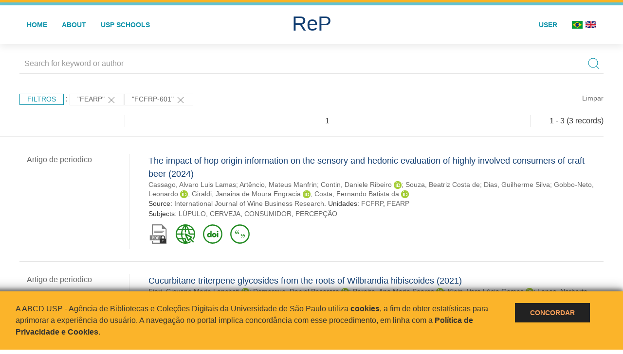

--- FILE ---
content_type: text/html; charset=UTF-8
request_url: https://repositorio.usp.br/result.php?filter%5B%5D=unidadeUSP:%22FEARP%22&filter%5B%5D=authorUSP.departament:%22FCFRP-601%22
body_size: 12925
content:
<!DOCTYPE html>
<html>
<head>
        
    <link rel="shortcut icon" href="https://repositorio.usp.br/inc/images/faviconUSP.ico" type="image/x-icon">

    <script src="https://repositorio.usp.br/inc/js/jquery.min.js"></script>
    <script src="https://repositorio.usp.br/inc/js/jquery-ui.js"></script>
    <link rel="stylesheet" href="https://repositorio.usp.br/inc/js/jquery-ui.css">
    <script src="https://repositorio.usp.br/inc/js/jquery.form-validator.min.js"></script>

    <!-- Uikit - Local -->
    <link rel="stylesheet" href="https://repositorio.usp.br/inc/uikit/css/uikit.min.css" />
    <script src="https://repositorio.usp.br/inc/uikit/js/uikit.min.js"></script>
    <script src="https://repositorio.usp.br/inc/uikit/js/uikit-icons.min.js"></script>
    <script src="https://repositorio.usp.br/inc/js/visualizar-pdf-mobile.js"></script>

    <!-- USP Custom -->
    <link rel="stylesheet" href="https://repositorio.usp.br/inc/css/style.css">

    <meta name="viewport" content="width=device-width, initial-scale=1">

    <script src="https://js.hcaptcha.com/1/api.js" async defer></script>
    
            <!-- Perto Digital -->
        <script>
            !function
            e(){"complete"===document.readyState?window.setTimeout((function(){
            var
            e,n,t;e="https://cdn.pertoplugin.link/plugin/perto.js.gz",n=5e3,t=
            "https://pertocdn.pertoplugin.link/plugin/perto.js.gz",new
            Promise((function(o,i){var
            c=document.createElement("script");function
            r(){if(document.head.removeChild(c),t){var
            e=document.createElement("script");e.src=t,document.head.appendChild(
            e),e.onload=function(){o(!0)},e.onerror=function(){o(!1)}}else
            o(!1)}c.src=e,document.head.appendChild(c);var
            u=setTimeout((function(){r()}),n);c.onload=function(){clearTimeout(u)
            ,o(!0)},c.onerror=function(){clearTimeout(u),r()}}))}),2e3):
            window.setTimeout((function(){e()}),1e3)}();
        </script>
        <title>ReP USP - Resultado da busca</title>

            <!-- D3.js Libraries and CSS -->
        <script type="text/javascript" src="inc/jquery/d3.v3.min.js"></script>
        <!-- UV Charts -->
        <script type="text/javascript" src=inc/uvcharts/uvcharts.full.min.js></script>
    
</head>
<body style="min-height: 45em; position: relative;">
    
<div style="height: 0.3em; background: #fcb421;"></div>
<div style="height: 0.4em; background: #64c4d2;"></div>
<div class="uk-card uk-card-default" >
<div class="uk-visible@m">
    <div id="menu" class="uk-container uk-navbar-container uk-margin uk-navbar-transparent" uk-navbar="dropbar: true; dropbar-mode: push; mode: click" uk-navbar>
        <div class="uk-navbar-left">
            <ul class="uk-navbar-nav uk-link-text">
                <li class="uk-active"><a class="uk-link-heading" href="https://repositorio.usp.br/index.php">Home</a></li>
                <li class="uk-active">
                    <a href="https://repositorio.usp.br/sobre.php">About</a>
                </li>
                <li class="uk-active">
                    <a href="#modal-full" uk-toggle>USP Schools</a>

                    <div id="modal-full" class="uk-modal-full" uk-modal>
                        <div class="uk-modal-dialog uk-modal-body">
                            <button class="uk-modal-close-full uk-close-large" type="button" uk-close></button>
                            <div class="uk-grid-collapse uk-child-width-1-4@s uk-flex-middle" uk-grid>
                                <div class="uk-background-cover" style="background-image: url('https://repositorio.usp.br/inc/images/PracaDoRelogio-MarcosSantos.jpg');" uk-height-viewport></div>
                                <div class="uk-padding">
                                    <h3>USP Schools</h3>
                                    				    					                                                                                        <a href="https://repositorio.usp.br/result.php?filter[]=unidadeUSP:&quot;EACH&quot;" class="uk-text-small" style="color:#333">
                                                Escola de Artes, Ciências e Humanidades (EACH)                                            </a>
                                            <br/>
                                            					 
                                    					                                                                                        <a href="https://repositorio.usp.br/result.php?filter[]=unidadeUSP:&quot;ECA&quot;" class="uk-text-small" style="color:#333">
                                                Escola de Comunicações e Artes (ECA)                                            </a>
                                            <br/>
                                            					 
                                    					                                                                                        <a href="https://repositorio.usp.br/result.php?filter[]=unidadeUSP:&quot;EE&quot;" class="uk-text-small" style="color:#333">
                                                Escola de Enfermagem (EE)                                            </a>
                                            <br/>
                                            					 
                                    					                                                                                        <a href="https://repositorio.usp.br/result.php?filter[]=unidadeUSP:&quot;EERP&quot;" class="uk-text-small" style="color:#333">
                                                Escola de Enfermagem de Ribeirão Preto (EERP)                                            </a>
                                            <br/>
                                            					 
                                    					                                                                                        <a href="https://repositorio.usp.br/result.php?filter[]=unidadeUSP:&quot;EEFE&quot;" class="uk-text-small" style="color:#333">
                                                Escola de Educação Física e Esporte (EEFE)                                            </a>
                                            <br/>
                                            					 
                                    					                                                                                        <a href="https://repositorio.usp.br/result.php?filter[]=unidadeUSP:&quot;EEFERP&quot;" class="uk-text-small" style="color:#333">
                                                Escola de Educação Física e Esporte de Ribeirão Preto (EEFERP)                                            </a>
                                            <br/>
                                            					 
                                    					                                                                                        <a href="https://repositorio.usp.br/result.php?filter[]=unidadeUSP:&quot;EEL&quot;" class="uk-text-small" style="color:#333">
                                                Escola de Engenharia de Lorena (EEL)                                            </a>
                                            <br/>
                                            					 
                                    					                                                                                        <a href="https://repositorio.usp.br/result.php?filter[]=unidadeUSP:&quot;EESC&quot;" class="uk-text-small" style="color:#333">
                                                Escola de Engenharia de São Carlos (EESC)                                            </a>
                                            <br/>
                                            					 
                                    					                                                                                        <a href="https://repositorio.usp.br/result.php?filter[]=unidadeUSP:&quot;EP&quot;" class="uk-text-small" style="color:#333">
                                                Escola Politécnica (EP)                                            </a>
                                            <br/>
                                            					 
                                    					                                                                                        <a href="https://repositorio.usp.br/result.php?filter[]=unidadeUSP:&quot;ESALQ&quot;" class="uk-text-small" style="color:#333">
                                                Escola Superior de Agricultura Luiz de Queiroz (ESALQ)                                            </a>
                                            <br/>
                                            					 
                                    					                                                                                        <a href="https://repositorio.usp.br/result.php?filter[]=unidadeUSP:&quot;FAU&quot;" class="uk-text-small" style="color:#333">
                                                Faculdade de Arquitetura e Urbanismo (FAU)                                            </a>
                                            <br/>
                                            					 
                                    					                                                                                        <a href="https://repositorio.usp.br/result.php?filter[]=unidadeUSP:&quot;FCF&quot;" class="uk-text-small" style="color:#333">
                                                Faculdade de Ciências Farmacêuticas (FCF)                                            </a>
                                            <br/>
                                            					 
                                    					                                                                                        <a href="https://repositorio.usp.br/result.php?filter[]=unidadeUSP:&quot;FCFRP&quot;" class="uk-text-small" style="color:#333">
                                                Faculdade de Ciências Farmacêuticas de Ribeirão Preto (FCFRP)                                            </a>
                                            <br/>
                                            					 
                                    					                                                                                        <a href="https://repositorio.usp.br/result.php?filter[]=unidadeUSP:&quot;FD&quot;" class="uk-text-small" style="color:#333">
                                                Faculdade de Direito (FD)                                            </a>
                                            <br/>
                                            					 
                                    					                                                                                        <a href="https://repositorio.usp.br/result.php?filter[]=unidadeUSP:&quot;FDRP&quot;" class="uk-text-small" style="color:#333">
                                                Faculdade de Direito de Ribeirão Preto (FDRP)                                            </a>
                                            <br/>
                                            					 
                                    					                                                                                        <a href="https://repositorio.usp.br/result.php?filter[]=unidadeUSP:&quot;FEA&quot;" class="uk-text-small" style="color:#333">
                                                Faculdade de Economia, Administração, Contabilidade e Atuária (FEA)                                            </a>
                                            <br/>
                                            					 
                                    					                                                                                        <a href="https://repositorio.usp.br/result.php?filter[]=unidadeUSP:&quot;FEARP&quot;" class="uk-text-small" style="color:#333">
                                                Faculdade de Economia, Administração e Contabilidade de Ribeirão Preto (FEARP)                                            </a>
                                            <br/>
                                            					 
                                    					                                                                                        <a href="https://repositorio.usp.br/result.php?filter[]=unidadeUSP:&quot;FE&quot;" class="uk-text-small" style="color:#333">
                                                Faculdade de Educação (FE)                                            </a>
                                            <br/>
                                                                                            </div>
                                                <div class="uk-padding">
					    					 
                                    					                                                                                        <a href="https://repositorio.usp.br/result.php?filter[]=unidadeUSP:&quot;FFCLRP&quot;" class="uk-text-small" style="color:#333">
                                                Faculdade de Filosofia, Ciências e Letras de Ribeirão Preto (FFCLRP)                                            </a>
                                            <br/>
                                            					 
                                    					                                                                                        <a href="https://repositorio.usp.br/result.php?filter[]=unidadeUSP:&quot;FFLCH&quot;" class="uk-text-small" style="color:#333">
                                                Faculdade de Filosofia, Letras e Ciências Humanas (FFLCH)                                            </a>
                                            <br/>
                                            					 
                                    					                                                                                        <a href="https://repositorio.usp.br/result.php?filter[]=unidadeUSP:&quot;FM&quot;" class="uk-text-small" style="color:#333">
                                                Faculdade de Medicina (FM)                                            </a>
                                            <br/>
                                            					 
                                    					                                                                                        <a href="https://repositorio.usp.br/result.php?filter[]=unidadeUSP:&quot;FMRP&quot;" class="uk-text-small" style="color:#333">
                                                Faculdade de Medicina de Ribeirão Preto (FMRP)                                            </a>
                                            <br/>
                                            					 
                                    					                                                                                        <a href="https://repositorio.usp.br/result.php?filter[]=unidadeUSP:&quot;FMVZ&quot;" class="uk-text-small" style="color:#333">
                                                Faculdade de Medicina Veterinária e Zootecnia (FMVZ)                                            </a>
                                            <br/>
                                            					 
                                    					                                                                                        <a href="https://repositorio.usp.br/result.php?filter[]=unidadeUSP:&quot;FO&quot;" class="uk-text-small" style="color:#333">
                                                Faculdade de Odontologia (FO)                                            </a>
                                            <br/>
                                            					 
                                    					                                                                                        <a href="https://repositorio.usp.br/result.php?filter[]=unidadeUSP:&quot;FOB&quot;" class="uk-text-small" style="color:#333">
                                                Faculdade de Odontologia de Bauru (FOB)                                            </a>
                                            <br/>
                                            					 
                                    					                                                                                        <a href="https://repositorio.usp.br/result.php?filter[]=unidadeUSP:&quot;FORP&quot;" class="uk-text-small" style="color:#333">
                                                Faculdade de Odontologia de Ribeirão Preto (FORP)                                            </a>
                                            <br/>
                                            					 
                                    					                                                                                        <a href="https://repositorio.usp.br/result.php?filter[]=unidadeUSP:&quot;FSP&quot;" class="uk-text-small" style="color:#333">
                                                Faculdade de Saúde Pública (FSP)                                            </a>
                                            <br/>
                                            					 
                                    					                                                                                        <a href="https://repositorio.usp.br/result.php?filter[]=unidadeUSP:&quot;FZEA&quot;" class="uk-text-small" style="color:#333">
                                                Faculdade de Zootecnia e Engenharia de Alimentos (FZEA)                                            </a>
                                            <br/>
                                            					 
                                    					                                                                                        <a href="https://repositorio.usp.br/result.php?filter[]=unidadeUSP:&quot;IAU&quot;" class="uk-text-small" style="color:#333">
                                                Instituto de Arquitetura e Urbanismo (IAU)                                            </a>
                                            <br/>
                                            					 
                                    					                                                                                        <a href="https://repositorio.usp.br/result.php?filter[]=unidadeUSP:&quot;IAG&quot;" class="uk-text-small" style="color:#333">
                                                Instituto de Astronomia, Geofísica e Ciências Atmosféricas (IAG)                                            </a>
                                            <br/>
                                            					 
                                    					                                                                                        <a href="https://repositorio.usp.br/result.php?filter[]=unidadeUSP:&quot;IB&quot;" class="uk-text-small" style="color:#333">
                                                Instituto de Biociências (IB)                                            </a>
                                            <br/>
                                            					 
                                    					                                                                                        <a href="https://repositorio.usp.br/result.php?filter[]=unidadeUSP:&quot;ICB&quot;" class="uk-text-small" style="color:#333">
                                                Instituto de Ciências Biomédicas (ICB)                                            </a>
                                            <br/>
                                            					 
                                    					                                                                                        <a href="https://repositorio.usp.br/result.php?filter[]=unidadeUSP:&quot;ICMC&quot;" class="uk-text-small" style="color:#333">
                                                Instituto de Ciências Matemáticas e de Computação (ICMC)                                            </a>
                                            <br/>
                                            					 
                                    					                                                                                        <a href="https://repositorio.usp.br/result.php?filter[]=unidadeUSP:&quot;IF&quot;" class="uk-text-small" style="color:#333">
                                                Instituto de Física (IF)                                            </a>
                                            <br/>
                                            					 
                                    					                                                                                        <a href="https://repositorio.usp.br/result.php?filter[]=unidadeUSP:&quot;IFSC&quot;" class="uk-text-small" style="color:#333">
                                                Instituto de Física de São Carlos (IFSC)                                            </a>
                                            <br/>
                                            					 
                                    					                                                                                        <a href="https://repositorio.usp.br/result.php?filter[]=unidadeUSP:&quot;IGC&quot;" class="uk-text-small" style="color:#333">
                                                Instituto de Geociências (IGc)                                            </a>
                                            <br/>
                                                                                            </div>
                                                <div class="uk-padding">
					    					 
                                    					                                                                                        <a href="https://repositorio.usp.br/result.php?filter[]=unidadeUSP:&quot;IME&quot;" class="uk-text-small" style="color:#333">
                                                Instituto de Matemática e Estatística (IME)                                            </a>
                                            <br/>
                                            					 
                                    					                                                                                        <a href="https://repositorio.usp.br/result.php?filter[]=unidadeUSP:&quot;IMT&quot;" class="uk-text-small" style="color:#333">
                                                Instituto de Medicina Tropical de São Paulo (IMT)                                            </a>
                                            <br/>
                                            					 
                                    					                                                                                        <a href="https://repositorio.usp.br/result.php?filter[]=unidadeUSP:&quot;IP&quot;" class="uk-text-small" style="color:#333">
                                                Instituto de Psicologia (IP)                                            </a>
                                            <br/>
                                            					 
                                    					                                                                                        <a href="https://repositorio.usp.br/result.php?filter[]=unidadeUSP:&quot;IQ&quot;" class="uk-text-small" style="color:#333">
                                                Instituto de Química (IQ)                                            </a>
                                            <br/>
                                            					 
                                    					                                                                                        <a href="https://repositorio.usp.br/result.php?filter[]=unidadeUSP:&quot;IQSC&quot;" class="uk-text-small" style="color:#333">
                                                Instituto de Química de São Carlos (IQSC)                                            </a>
                                            <br/>
                                            					 
                                    					                                                                                        <a href="https://repositorio.usp.br/result.php?filter[]=unidadeUSP:&quot;IRI&quot;" class="uk-text-small" style="color:#333">
                                                Instituto de Relações Internacionais (IRI)                                            </a>
                                            <br/>
                                            					 
                                    					                                                                                        <a href="https://repositorio.usp.br/result.php?filter[]=unidadeUSP:&quot;IO&quot;" class="uk-text-small" style="color:#333">
                                                Instituto Oceanográfico (IO)                                            </a>
                                            <br/>
                                            					 
                                    					                                                                                        <a href="https://repositorio.usp.br/result.php?filter[]=unidadeUSP:&quot;CEBIMAR&quot;" class="uk-text-small" style="color:#333">
                                                Centro de Biologia Marinha (CEBIMAR)                                            </a>
                                            <br/>
                                            					 
                                    					                                                                                        <a href="https://repositorio.usp.br/result.php?filter[]=unidadeUSP:&quot;CDCC&quot;" class="uk-text-small" style="color:#333">
                                                Centro de Divulgação Científica e Cultural (CDCC)                                            </a>
                                            <br/>
                                            					 
                                    					                                                                                        <a href="https://repositorio.usp.br/result.php?filter[]=unidadeUSP:&quot;CENA&quot;" class="uk-text-small" style="color:#333">
                                                Centro de Energia Nuclear na Agricultura (CENA)                                            </a>
                                            <br/>
                                            					 
                                    					                                                                                        <a href="https://repositorio.usp.br/result.php?filter[]=unidadeUSP:&quot;HRAC&quot;" class="uk-text-small" style="color:#333">
                                                Hospital de Reabilitação de Anomalias Craniofaciais (HRAC)                                            </a>
                                            <br/>
                                            					 
                                    					                                                                                        <a href="https://repositorio.usp.br/result.php?filter[]=unidadeUSP:&quot;HU&quot;" class="uk-text-small" style="color:#333">
                                                Hospital Universitário (HU)                                            </a>
                                            <br/>
                                            					 
                                    					                                                                                        <a href="https://repositorio.usp.br/result.php?filter[]=unidadeUSP:&quot;IEE&quot;" class="uk-text-small" style="color:#333">
                                                Instituto de Energia e Ambiente (IEE)                                            </a>
                                            <br/>
                                            					 
                                    					                                                                                        <a href="https://repositorio.usp.br/result.php?filter[]=unidadeUSP:&quot;IEB&quot;" class="uk-text-small" style="color:#333">
                                                Instituto de Estudos Brasileiros (IEB)                                            </a>
                                            <br/>
                                            					 
                                    					                                                                                        <a href="https://repositorio.usp.br/result.php?filter[]=unidadeUSP:&quot;MAE&quot;" class="uk-text-small" style="color:#333">
                                                Museu de Arqueologia e Etnologia (MAE)                                            </a>
                                            <br/>
                                            					 
                                    					                                                                                        <a href="https://repositorio.usp.br/result.php?filter[]=unidadeUSP:&quot;MAC&quot;" class="uk-text-small" style="color:#333">
                                                Museu de Arte Contemporânea (MAC)                                            </a>
                                            <br/>
                                            					 
                                    					                                                                                        <a href="https://repositorio.usp.br/result.php?filter[]=unidadeUSP:&quot;MZ&quot;" class="uk-text-small" style="color:#333">
                                                Museu de Zoologia (MZ)                                            </a>
                                            <br/>
                                            					 
                                    					                                                                                        <a href="https://repositorio.usp.br/result.php?filter[]=unidadeUSP:&quot;MP&quot;" class="uk-text-small" style="color:#333">
                                                Museu Paulista (MP)                                            </a>
                                            <br/>
                                            					 
                                                                    </div>
                            </div>
                        </div>
                    </div>

                </li>
                
             </ul>
        </div>
        <div class="uk-navbar-center" style="top: 60%;">
	<a class="uk-navbar-item uk-logo" href="https://repositorio.usp.br/index.php"><h1 style="font-family: Arial, sans-serif; color: #123e72;">ReP</h1></a>
        </div>
        <div class="uk-navbar-right">
            <ul class="uk-navbar-nav">
                
                
		<li class="uk-active">
                    		    <li><a href="https://repositorio.usp.br/aut/oauth.php" rel="nofollow">User</a></li>
                                    </li>

			<!--<li class="uk-active"><a href="https://www.abcd.usp.br" target="_blank" rel="noopener noreferrer">ABCD USP</a></li>-->

                <!--                    <li><a href="http://repositorio.usp.br/result.php?filter%5B%5D=unidadeUSP:%22FEARP%22&filter%5B%5D=authorUSP.departament:%22FCFRP-601%22&locale=en_US"><img src="inc/images/en.png" style="width: 1.6em;">
                    </a></li>
                -->
                <li>
                                        <a href="http://repositorio.usp.br/result.php?filter%5B%5D=unidadeUSP:%22FEARP%22&filter%5B%5D=authorUSP.departament:%22FCFRP-601%22&locale=pt_BR" style="padding-right: 0.2em;">
                        <img src="https://repositorio.usp.br/inc/images/br.png" style="width: 1.6em;">
                    </a>
                </li>
                <li>
                    <a href="http://repositorio.usp.br/result.php?filter%5B%5D=unidadeUSP:%22FEARP%22&filter%5B%5D=authorUSP.departament:%22FCFRP-601%22&locale=en_US" style="padding-left: 0.2em;">
                        <img src="https://repositorio.usp.br/inc/images/en.png" style="width: 1.6em;">
                    </a>
                </li>
            </ul>
        </div>
    </div>
    </div>


<div class="uk-hidden@m">
    <div class="uk-offcanvas-content">

        <div class="uk-navbar-left">
            <a class="uk-navbar-toggle" href="#" uk-toggle="target: #offcanvas-nav-primary" style="color:black"><span uk-navbar-toggle-icon></span> <span class="uk-margin-small-left">Menu</span></a>
        </div>

        <div id="offcanvas-nav-primary" uk-offcanvas="overlay: true">
            <div class="uk-offcanvas-bar uk-flex uk-flex-column">

                <ul class="uk-nav uk-nav-primary uk-nav-center uk-margin-auto-vertical">
                    <li class="uk-active"><a href="index.php">Home</a></li>
                    <li class="uk-active"><a href="advanced_search.php">Busca técnica</a></li>
                    <li class="uk-nav-divider"></li>
                    <li class="uk-active"><a href="contact.php">Contact</a></li>
                    <li class="uk-active"><a href="sobre.php">About</a></li>
		    <li class="uk-active"><a href="https://www.abcd.usp.br" target="_blank" rel="noopener noreferrer">ABCD USP</a></li>
                </ul>

            </div>
        </div>
    </div>
</div>

</div>

    <script>
  (function(i,s,o,g,r,a,m){i['GoogleAnalyticsObject']=r;i[r]=i[r]||function(){
  (i[r].q=i[r].q||[]).push(arguments)},i[r].l=1*new Date();a=s.createElement(o),
  m=s.getElementsByTagName(o)[0];a.async=1;a.src=g;m.parentNode.insertBefore(a,m)
  })(window,document,'script','https://www.google-analytics.com/analytics.js','ga');
  ga('create', 'UA-82811529-1', 'auto');
  ga('send', 'pageview');
</script>
<!-- Google tag (gtag.js) -->
<script async src="https://www.googletagmanager.com/gtag/js?id=G-YHBERXZ71G"></script>
<script>
  window.dataLayer = window.dataLayer || [];
  function gtag(){dataLayer.push(arguments);}
  gtag('js', new Date());

  gtag('config', 'G-YHBERXZ71G');
</script>

    <div class="uk-container" style="position: relative; padding-bottom: 15em;">
        <div class="uk-width-1-1@s uk-width-1-1@m">
            <form class="uk-search uk-search-navbar uk-width-1-1" action="result.php">
                <div class="search uk-form-controls uk-margin uk-search uk-search-default uk-width-1-1@s uk-width-1-1@m uk-align-center">
                    <input type="hidden" name="fields[]" value="name">
                    <input type="hidden" name="fields[]" value="author.person.name">
                    <input type="hidden" name="fields[]" value="authorUSP.name">
                    <input type="hidden" name="fields[]" value="about">
                    <input type="hidden" name="fields[]" value="description">
                    <button class="search-button uk-search-icon-flip" uk-search-icon="ratio: 1"></button>
                    <input class="search-input uk-input" id="form-stacked-text" type="search" placeholder="Search for keyword or author" name="search[]" value="">
                </div>
            </form>
        </div>
        <div class="uk-width-1-1@s uk-width-1-1@m">
            <p class="uk-margin-top" uk-margin>
                <a href="#offcanvas-slide" class="uk-button uk-button-small uk-text-small filtros" uk-toggle>
                    Filtros                </a> :
            <!-- List of filters - Start -->
                            <a class="uk-button uk-button-default uk-button-small uk-text-small" href="http://repositorio.usp.br/result.php?filter%5B1%5D=authorUSP.departament%3A%22FCFRP-601%22">"FEARP" <span uk-icon="icon: close; ratio: 1"></span></a><a class="uk-button uk-button-default uk-button-small uk-text-small" href="http://repositorio.usp.br/result.php?filter%5B0%5D=unidadeUSP%3A%22FEARP%22">"FCFRP-601" <span uk-icon="icon: close; ratio: 1"></span></a>                <a class="uk-text-small" href="index.php" style="float: right;">Limpar</a>
            
                        <!-- List of filters - End -->
            </p>
        </div>
        <div class="uk-grid-divider" uk-grid>
            <div id="offcanvas-slide" uk-offcanvas>
                <div class="uk-offcanvas-bar uk-background-muted uk-text-secondary">
                    <h3 class="title">Filtros</h3>
            <!--<div class="uk-width-1-4@s uk-width-2-6@m">-->
                    <!-- Facetas - Início -->
                        <hr>
                        <ul class="uk-nav uk-nav-default uk-nav-parent-icon" uk-nav="multiple: true">
                            <li class="uk-parent"><a href="#" style="color:#123e72;">Sources</a> <ul class="uk-nav-sub"><li><div uk-grid>
                            <div class="uk-width-2-3 uk-text-small" style="color:#333"><a class="capitalize link" href="//repositorio.usp.br/result.php?filter%5B%5D=unidadeUSP:%22FEARP%22&filter%5B%5D=authorUSP.departament:%22FCFRP-601%22&filter[]=base:&quot;Produção científica&quot;"  title="E" style="font-size: 90%">produção científica (~3)</a></div>
                            <div class="uk-width-1-3" style="color:#333">
                            <a class="link" href="//repositorio.usp.br/result.php?filter%5B%5D=unidadeUSP:%22FEARP%22&filter%5B%5D=authorUSP.departament:%22FCFRP-601%22&notFilter[]=base:&quot;Produção científica&quot;" title="Remover do resultado"><span uk-icon="icon: minus-circle; ratio: 1"></span></a>
                            </div></div></li></ul></li><li class="uk-parent"><a href="#" style="color:#123e72;">Document Types</a> <ul class="uk-nav-sub"><li><div uk-grid>
                            <div class="uk-width-2-3 uk-text-small" style="color:#333"><a class="capitalize link" href="//repositorio.usp.br/result.php?filter%5B%5D=unidadeUSP:%22FEARP%22&filter%5B%5D=authorUSP.departament:%22FCFRP-601%22&filter[]=type:&quot;ARTIGO DE PERIODICO&quot;"  title="E" style="font-size: 90%">artigo de periodico (~3)</a></div>
                            <div class="uk-width-1-3" style="color:#333">
                            <a class="link" href="//repositorio.usp.br/result.php?filter%5B%5D=unidadeUSP:%22FEARP%22&filter%5B%5D=authorUSP.departament:%22FCFRP-601%22&notFilter[]=type:&quot;ARTIGO DE PERIODICO&quot;" title="Remover do resultado"><span uk-icon="icon: minus-circle; ratio: 1"></span></a>
                            </div></div></li></ul></li><li class="uk-parent"><a href="#" style="color:#123e72;">Grau</a> <ul class="uk-nav-sub"></ul></li><li class="uk-parent"><a href="#" style="color:#123e72;">USP Schools</a> <ul class="uk-nav-sub"><li><div uk-grid>
                            <div class="uk-width-2-3 uk-text-small" style="color:#333"><a class="uppercase link" href="//repositorio.usp.br/result.php?filter%5B%5D=unidadeUSP:%22FEARP%22&filter%5B%5D=authorUSP.departament:%22FCFRP-601%22&filter[]=unidadeUSP:&quot;FCFRP&quot;"  title="E" style="font-size: 90%">fcfrp (~3)</a></div>
                            <div class="uk-width-1-3" style="color:#333">
                            <a class="link" href="//repositorio.usp.br/result.php?filter%5B%5D=unidadeUSP:%22FEARP%22&filter%5B%5D=authorUSP.departament:%22FCFRP-601%22&notFilter[]=unidadeUSP:&quot;FCFRP&quot;" title="Remover do resultado"><span uk-icon="icon: minus-circle; ratio: 1"></span></a>
                            </div></div></li><li><div uk-grid>
                            <div class="uk-width-2-3 uk-text-small" style="color:#333"><a class="uppercase link" href="//repositorio.usp.br/result.php?filter%5B%5D=unidadeUSP:%22FEARP%22&filter%5B%5D=authorUSP.departament:%22FCFRP-601%22&filter[]=unidadeUSP:&quot;FEARP&quot;"  title="E" style="font-size: 90%">fearp (~3)</a></div>
                            <div class="uk-width-1-3" style="color:#333">
                            <a class="link" href="//repositorio.usp.br/result.php?filter%5B%5D=unidadeUSP:%22FEARP%22&filter%5B%5D=authorUSP.departament:%22FCFRP-601%22&notFilter[]=unidadeUSP:&quot;FEARP&quot;" title="Remover do resultado"><span uk-icon="icon: minus-circle; ratio: 1"></span></a>
                            </div></div></li><li><div uk-grid>
                            <div class="uk-width-2-3 uk-text-small" style="color:#333"><a class="uppercase link" href="//repositorio.usp.br/result.php?filter%5B%5D=unidadeUSP:%22FEARP%22&filter%5B%5D=authorUSP.departament:%22FCFRP-601%22&filter[]=unidadeUSP:&quot;FCF&quot;"  title="E" style="font-size: 90%">fcf (~1)</a></div>
                            <div class="uk-width-1-3" style="color:#333">
                            <a class="link" href="//repositorio.usp.br/result.php?filter%5B%5D=unidadeUSP:%22FEARP%22&filter%5B%5D=authorUSP.departament:%22FCFRP-601%22&notFilter[]=unidadeUSP:&quot;FCF&quot;" title="Remover do resultado"><span uk-icon="icon: minus-circle; ratio: 1"></span></a>
                            </div></div></li><li><div uk-grid>
                            <div class="uk-width-2-3 uk-text-small" style="color:#333"><a class="uppercase link" href="//repositorio.usp.br/result.php?filter%5B%5D=unidadeUSP:%22FEARP%22&filter%5B%5D=authorUSP.departament:%22FCFRP-601%22&filter[]=unidadeUSP:&quot;FEA&quot;"  title="E" style="font-size: 90%">fea (~1)</a></div>
                            <div class="uk-width-1-3" style="color:#333">
                            <a class="link" href="//repositorio.usp.br/result.php?filter%5B%5D=unidadeUSP:%22FEARP%22&filter%5B%5D=authorUSP.departament:%22FCFRP-601%22&notFilter[]=unidadeUSP:&quot;FEA&quot;" title="Remover do resultado"><span uk-icon="icon: minus-circle; ratio: 1"></span></a>
                            </div></div></li></ul></li><li class="uk-parent"><a href="#" style="color:#123e72;">Departament</a> <ul class="uk-nav-sub"><li><div uk-grid>
                            <div class="uk-width-2-3 uk-text-small" style="color:#333"><a class="uppercase link" href="//repositorio.usp.br/result.php?filter%5B%5D=unidadeUSP:%22FEARP%22&filter%5B%5D=authorUSP.departament:%22FCFRP-601%22&filter[]=authorUSP.departament:&quot;FCFRP-601&quot;"  title="E" style="font-size: 90%">fcfrp-601 (~3)</a></div>
                            <div class="uk-width-1-3" style="color:#333">
                            <a class="link" href="//repositorio.usp.br/result.php?filter%5B%5D=unidadeUSP:%22FEARP%22&filter%5B%5D=authorUSP.departament:%22FCFRP-601%22&notFilter[]=authorUSP.departament:&quot;FCFRP-601&quot;" title="Remover do resultado"><span uk-icon="icon: minus-circle; ratio: 1"></span></a>
                            </div></div></li><li><div uk-grid>
                            <div class="uk-width-2-3 uk-text-small" style="color:#333"><a class="uppercase link" href="//repositorio.usp.br/result.php?filter%5B%5D=unidadeUSP:%22FEARP%22&filter%5B%5D=authorUSP.departament:%22FCFRP-601%22&filter[]=authorUSP.departament:&quot;FCF-FBF&quot;"  title="E" style="font-size: 90%">fcf-fbf (~1)</a></div>
                            <div class="uk-width-1-3" style="color:#333">
                            <a class="link" href="//repositorio.usp.br/result.php?filter%5B%5D=unidadeUSP:%22FEARP%22&filter%5B%5D=authorUSP.departament:%22FCFRP-601%22&notFilter[]=authorUSP.departament:&quot;FCF-FBF&quot;" title="Remover do resultado"><span uk-icon="icon: minus-circle; ratio: 1"></span></a>
                            </div></div></li><li><div uk-grid>
                            <div class="uk-width-2-3 uk-text-small" style="color:#333"><a class="uppercase link" href="//repositorio.usp.br/result.php?filter%5B%5D=unidadeUSP:%22FEARP%22&filter%5B%5D=authorUSP.departament:%22FCFRP-601%22&filter[]=authorUSP.departament:&quot;FCFRP-602&quot;"  title="E" style="font-size: 90%">fcfrp-602 (~1)</a></div>
                            <div class="uk-width-1-3" style="color:#333">
                            <a class="link" href="//repositorio.usp.br/result.php?filter%5B%5D=unidadeUSP:%22FEARP%22&filter%5B%5D=authorUSP.departament:%22FCFRP-601%22&notFilter[]=authorUSP.departament:&quot;FCFRP-602&quot;" title="Remover do resultado"><span uk-icon="icon: minus-circle; ratio: 1"></span></a>
                            </div></div></li><li><div uk-grid>
                            <div class="uk-width-2-3 uk-text-small" style="color:#333"><a class="uppercase link" href="//repositorio.usp.br/result.php?filter%5B%5D=unidadeUSP:%22FEARP%22&filter%5B%5D=authorUSP.departament:%22FCFRP-601%22&filter[]=authorUSP.departament:&quot;FEARP-RAD&quot;"  title="E" style="font-size: 90%">fearp-rad (~1)</a></div>
                            <div class="uk-width-1-3" style="color:#333">
                            <a class="link" href="//repositorio.usp.br/result.php?filter%5B%5D=unidadeUSP:%22FEARP%22&filter%5B%5D=authorUSP.departament:%22FCFRP-601%22&notFilter[]=authorUSP.departament:&quot;FEARP-RAD&quot;" title="Remover do resultado"><span uk-icon="icon: minus-circle; ratio: 1"></span></a>
                            </div></div></li><li><div uk-grid>
                            <div class="uk-width-2-3 uk-text-small" style="color:#333"><a class="uppercase link" href="//repositorio.usp.br/result.php?filter%5B%5D=unidadeUSP:%22FEARP%22&filter%5B%5D=authorUSP.departament:%22FCFRP-601%22&filter[]=authorUSP.departament:&quot;FEARP-RCC&quot;"  title="E" style="font-size: 90%">fearp-rcc (~1)</a></div>
                            <div class="uk-width-1-3" style="color:#333">
                            <a class="link" href="//repositorio.usp.br/result.php?filter%5B%5D=unidadeUSP:%22FEARP%22&filter%5B%5D=authorUSP.departament:%22FCFRP-601%22&notFilter[]=authorUSP.departament:&quot;FEARP-RCC&quot;" title="Remover do resultado"><span uk-icon="icon: minus-circle; ratio: 1"></span></a>
                            </div></div></li></ul></li><li class="uk-parent"><a href="#"  style="color:#123e72;">Authors</a> <ul class="uk-nav-sub"><li><div uk-grid>
                            <div class="uk-width-2-3 uk-text-small" style="color:#333"><a class="capitalize link" href="//repositorio.usp.br/result.php?filter%5B%5D=unidadeUSP:%22FEARP%22&filter%5B%5D=authorUSP.departament:%22FCFRP-601%22&filter[]=author.person.name:&quot;Andrade, Felippe Paolucci de&quot;"  title="E" style="font-size: 90%">andrade, felippe paolucci de (1)</a></div>
                            <div class="uk-width-1-3" style="color:#333">
                            <a class="link" href="//repositorio.usp.br/result.php?filter%5B%5D=unidadeUSP:%22FEARP%22&filter%5B%5D=authorUSP.departament:%22FCFRP-601%22&notFilter[]=author.person.name:&quot;Andrade, Felippe Paolucci de&quot;" title="Remover do resultado"><span uk-icon="icon: minus-circle; ratio: 1"></span></a>
                            </div></div></li><li><div uk-grid>
                            <div class="uk-width-2-3 uk-text-small" style="color:#333"><a class="capitalize link" href="//repositorio.usp.br/result.php?filter%5B%5D=unidadeUSP:%22FEARP%22&filter%5B%5D=authorUSP.departament:%22FCFRP-601%22&filter[]=author.person.name:&quot;Artêncio, Mateus Manfrin&quot;"  title="E" style="font-size: 90%">artêncio, mateus manfrin (1)</a></div>
                            <div class="uk-width-1-3" style="color:#333">
                            <a class="link" href="//repositorio.usp.br/result.php?filter%5B%5D=unidadeUSP:%22FEARP%22&filter%5B%5D=authorUSP.departament:%22FCFRP-601%22&notFilter[]=author.person.name:&quot;Artêncio, Mateus Manfrin&quot;" title="Remover do resultado"><span uk-icon="icon: minus-circle; ratio: 1"></span></a>
                            </div></div></li><li><div uk-grid>
                            <div class="uk-width-2-3 uk-text-small" style="color:#333"><a class="capitalize link" href="//repositorio.usp.br/result.php?filter%5B%5D=unidadeUSP:%22FEARP%22&filter%5B%5D=authorUSP.departament:%22FCFRP-601%22&filter[]=author.person.name:&quot;Cassago, Alvaro Luis Lamas&quot;"  title="E" style="font-size: 90%">cassago, alvaro luis lamas (1)</a></div>
                            <div class="uk-width-1-3" style="color:#333">
                            <a class="link" href="//repositorio.usp.br/result.php?filter%5B%5D=unidadeUSP:%22FEARP%22&filter%5B%5D=authorUSP.departament:%22FCFRP-601%22&notFilter[]=author.person.name:&quot;Cassago, Alvaro Luis Lamas&quot;" title="Remover do resultado"><span uk-icon="icon: minus-circle; ratio: 1"></span></a>
                            </div></div></li><li><div uk-grid>
                            <div class="uk-width-2-3 uk-text-small" style="color:#333"><a class="capitalize link" href="//repositorio.usp.br/result.php?filter%5B%5D=unidadeUSP:%22FEARP%22&filter%5B%5D=authorUSP.departament:%22FCFRP-601%22&filter[]=author.person.name:&quot;Contin, Daniele Ribeiro&quot;"  title="E" style="font-size: 90%">contin, daniele ribeiro (1)</a></div>
                            <div class="uk-width-1-3" style="color:#333">
                            <a class="link" href="//repositorio.usp.br/result.php?filter%5B%5D=unidadeUSP:%22FEARP%22&filter%5B%5D=authorUSP.departament:%22FCFRP-601%22&notFilter[]=author.person.name:&quot;Contin, Daniele Ribeiro&quot;" title="Remover do resultado"><span uk-icon="icon: minus-circle; ratio: 1"></span></a>
                            </div></div></li><li><div uk-grid>
                            <div class="uk-width-2-3 uk-text-small" style="color:#333"><a class="capitalize link" href="//repositorio.usp.br/result.php?filter%5B%5D=unidadeUSP:%22FEARP%22&filter%5B%5D=authorUSP.departament:%22FCFRP-601%22&filter[]=author.person.name:&quot;Costa, Fernando Batista da&quot;"  title="E" style="font-size: 90%">costa, fernando batista da (1)</a></div>
                            <div class="uk-width-1-3" style="color:#333">
                            <a class="link" href="//repositorio.usp.br/result.php?filter%5B%5D=unidadeUSP:%22FEARP%22&filter%5B%5D=authorUSP.departament:%22FCFRP-601%22&notFilter[]=author.person.name:&quot;Costa, Fernando Batista da&quot;" title="Remover do resultado"><span uk-icon="icon: minus-circle; ratio: 1"></span></a>
                            </div></div></li><a id="link" href="#author_person_name" uk-toggle>mais >></a></ul></li>
            <div id="author_person_name" uk-modal="center: true">
                <div class="uk-modal-dialog">
                    <button class="uk-modal-close-default" type="button" uk-close></button>
                    <div class="uk-modal-header">
                        <h2 class="uk-modal-title">Authors</h2>
                    </div>
                    <div class="uk-modal-body">
                    <ul class="uk-list">
            <li><div uk-grid>
                            <div class="uk-width-2-3 uk-text-small" style="color:#333"><a class="capitalize link" href="//repositorio.usp.br/result.php?filter%5B%5D=unidadeUSP:%22FEARP%22&filter%5B%5D=authorUSP.departament:%22FCFRP-601%22&filter[]=author.person.name:&quot;Andrade, Felippe Paolucci de&quot;">andrade, felippe paolucci de (1)</a></div>
                            <div class="uk-width-1-3" style="color:#333">
                            <a class="link" href="//repositorio.usp.br/result.php?filter%5B%5D=unidadeUSP:%22FEARP%22&filter%5B%5D=authorUSP.departament:%22FCFRP-601%22&notFilter[]=author.person.name:&quot;Andrade, Felippe Paolucci de&quot;"><span uk-icon="icon: minus-circle; ratio: 1"></span></a>
                            </div></div></li><li><div uk-grid>
                            <div class="uk-width-2-3 uk-text-small" style="color:#333"><a class="capitalize link" href="//repositorio.usp.br/result.php?filter%5B%5D=unidadeUSP:%22FEARP%22&filter%5B%5D=authorUSP.departament:%22FCFRP-601%22&filter[]=author.person.name:&quot;Artêncio, Mateus Manfrin&quot;">artêncio, mateus manfrin (1)</a></div>
                            <div class="uk-width-1-3" style="color:#333">
                            <a class="link" href="//repositorio.usp.br/result.php?filter%5B%5D=unidadeUSP:%22FEARP%22&filter%5B%5D=authorUSP.departament:%22FCFRP-601%22&notFilter[]=author.person.name:&quot;Artêncio, Mateus Manfrin&quot;"><span uk-icon="icon: minus-circle; ratio: 1"></span></a>
                            </div></div></li><li><div uk-grid>
                            <div class="uk-width-2-3 uk-text-small" style="color:#333"><a class="capitalize link" href="//repositorio.usp.br/result.php?filter%5B%5D=unidadeUSP:%22FEARP%22&filter%5B%5D=authorUSP.departament:%22FCFRP-601%22&filter[]=author.person.name:&quot;Cassago, Alvaro Luis Lamas&quot;">cassago, alvaro luis lamas (1)</a></div>
                            <div class="uk-width-1-3" style="color:#333">
                            <a class="link" href="//repositorio.usp.br/result.php?filter%5B%5D=unidadeUSP:%22FEARP%22&filter%5B%5D=authorUSP.departament:%22FCFRP-601%22&notFilter[]=author.person.name:&quot;Cassago, Alvaro Luis Lamas&quot;"><span uk-icon="icon: minus-circle; ratio: 1"></span></a>
                            </div></div></li><li><div uk-grid>
                            <div class="uk-width-2-3 uk-text-small" style="color:#333"><a class="capitalize link" href="//repositorio.usp.br/result.php?filter%5B%5D=unidadeUSP:%22FEARP%22&filter%5B%5D=authorUSP.departament:%22FCFRP-601%22&filter[]=author.person.name:&quot;Contin, Daniele Ribeiro&quot;">contin, daniele ribeiro (1)</a></div>
                            <div class="uk-width-1-3" style="color:#333">
                            <a class="link" href="//repositorio.usp.br/result.php?filter%5B%5D=unidadeUSP:%22FEARP%22&filter%5B%5D=authorUSP.departament:%22FCFRP-601%22&notFilter[]=author.person.name:&quot;Contin, Daniele Ribeiro&quot;"><span uk-icon="icon: minus-circle; ratio: 1"></span></a>
                            </div></div></li><li><div uk-grid>
                            <div class="uk-width-2-3 uk-text-small" style="color:#333"><a class="capitalize link" href="//repositorio.usp.br/result.php?filter%5B%5D=unidadeUSP:%22FEARP%22&filter%5B%5D=authorUSP.departament:%22FCFRP-601%22&filter[]=author.person.name:&quot;Costa, Fernando Batista da&quot;">costa, fernando batista da (1)</a></div>
                            <div class="uk-width-1-3" style="color:#333">
                            <a class="link" href="//repositorio.usp.br/result.php?filter%5B%5D=unidadeUSP:%22FEARP%22&filter%5B%5D=authorUSP.departament:%22FCFRP-601%22&notFilter[]=author.person.name:&quot;Costa, Fernando Batista da&quot;"><span uk-icon="icon: minus-circle; ratio: 1"></span></a>
                            </div></div></li><li><div uk-grid>
                            <div class="uk-width-2-3 uk-text-small" style="color:#333"><a class="capitalize link" href="//repositorio.usp.br/result.php?filter%5B%5D=unidadeUSP:%22FEARP%22&filter%5B%5D=authorUSP.departament:%22FCFRP-601%22&filter[]=author.person.name:&quot;Demarque, Daniel Pecoraro&quot;">demarque, daniel pecoraro (1)</a></div>
                            <div class="uk-width-1-3" style="color:#333">
                            <a class="link" href="//repositorio.usp.br/result.php?filter%5B%5D=unidadeUSP:%22FEARP%22&filter%5B%5D=authorUSP.departament:%22FCFRP-601%22&notFilter[]=author.person.name:&quot;Demarque, Daniel Pecoraro&quot;"><span uk-icon="icon: minus-circle; ratio: 1"></span></a>
                            </div></div></li><li><div uk-grid>
                            <div class="uk-width-2-3 uk-text-small" style="color:#333"><a class="capitalize link" href="//repositorio.usp.br/result.php?filter%5B%5D=unidadeUSP:%22FEARP%22&filter%5B%5D=authorUSP.departament:%22FCFRP-601%22&filter[]=author.person.name:&quot;Dias, Guilherme Silva&quot;">dias, guilherme silva (1)</a></div>
                            <div class="uk-width-1-3" style="color:#333">
                            <a class="link" href="//repositorio.usp.br/result.php?filter%5B%5D=unidadeUSP:%22FEARP%22&filter%5B%5D=authorUSP.departament:%22FCFRP-601%22&notFilter[]=author.person.name:&quot;Dias, Guilherme Silva&quot;"><span uk-icon="icon: minus-circle; ratio: 1"></span></a>
                            </div></div></li><li><div uk-grid>
                            <div class="uk-width-2-3 uk-text-small" style="color:#333"><a class="capitalize link" href="//repositorio.usp.br/result.php?filter%5B%5D=unidadeUSP:%22FEARP%22&filter%5B%5D=authorUSP.departament:%22FCFRP-601%22&filter[]=author.person.name:&quot;Fiori, Giovana Maria Lanchoti&quot;">fiori, giovana maria lanchoti (1)</a></div>
                            <div class="uk-width-1-3" style="color:#333">
                            <a class="link" href="//repositorio.usp.br/result.php?filter%5B%5D=unidadeUSP:%22FEARP%22&filter%5B%5D=authorUSP.departament:%22FCFRP-601%22&notFilter[]=author.person.name:&quot;Fiori, Giovana Maria Lanchoti&quot;"><span uk-icon="icon: minus-circle; ratio: 1"></span></a>
                            </div></div></li><li><div uk-grid>
                            <div class="uk-width-2-3 uk-text-small" style="color:#333"><a class="capitalize link" href="//repositorio.usp.br/result.php?filter%5B%5D=unidadeUSP:%22FEARP%22&filter%5B%5D=authorUSP.departament:%22FCFRP-601%22&filter[]=author.person.name:&quot;Giraldi, Janaina de Moura Engracia&quot;">giraldi, janaina de moura engracia (1)</a></div>
                            <div class="uk-width-1-3" style="color:#333">
                            <a class="link" href="//repositorio.usp.br/result.php?filter%5B%5D=unidadeUSP:%22FEARP%22&filter%5B%5D=authorUSP.departament:%22FCFRP-601%22&notFilter[]=author.person.name:&quot;Giraldi, Janaina de Moura Engracia&quot;"><span uk-icon="icon: minus-circle; ratio: 1"></span></a>
                            </div></div></li><li><div uk-grid>
                            <div class="uk-width-2-3 uk-text-small" style="color:#333"><a class="capitalize link" href="//repositorio.usp.br/result.php?filter%5B%5D=unidadeUSP:%22FEARP%22&filter%5B%5D=authorUSP.departament:%22FCFRP-601%22&filter[]=author.person.name:&quot;Gobbo-Neto, Leonardo&quot;">gobbo-neto, leonardo (1)</a></div>
                            <div class="uk-width-1-3" style="color:#333">
                            <a class="link" href="//repositorio.usp.br/result.php?filter%5B%5D=unidadeUSP:%22FEARP%22&filter%5B%5D=authorUSP.departament:%22FCFRP-601%22&notFilter[]=author.person.name:&quot;Gobbo-Neto, Leonardo&quot;"><span uk-icon="icon: minus-circle; ratio: 1"></span></a>
                            </div></div></li><li><div uk-grid>
                            <div class="uk-width-2-3 uk-text-small" style="color:#333"><a class="capitalize link" href="//repositorio.usp.br/result.php?filter%5B%5D=unidadeUSP:%22FEARP%22&filter%5B%5D=authorUSP.departament:%22FCFRP-601%22&filter[]=author.person.name:&quot;Klein, Vera Lúcia Gomes&quot;">klein, vera lúcia gomes (1)</a></div>
                            <div class="uk-width-1-3" style="color:#333">
                            <a class="link" href="//repositorio.usp.br/result.php?filter%5B%5D=unidadeUSP:%22FEARP%22&filter%5B%5D=authorUSP.departament:%22FCFRP-601%22&notFilter[]=author.person.name:&quot;Klein, Vera Lúcia Gomes&quot;"><span uk-icon="icon: minus-circle; ratio: 1"></span></a>
                            </div></div></li><li><div uk-grid>
                            <div class="uk-width-2-3 uk-text-small" style="color:#333"><a class="capitalize link" href="//repositorio.usp.br/result.php?filter%5B%5D=unidadeUSP:%22FEARP%22&filter%5B%5D=authorUSP.departament:%22FCFRP-601%22&filter[]=author.person.name:&quot;Lima, João Paulo Resende de&quot;">lima, joão paulo resende de (1)</a></div>
                            <div class="uk-width-1-3" style="color:#333">
                            <a class="link" href="//repositorio.usp.br/result.php?filter%5B%5D=unidadeUSP:%22FEARP%22&filter%5B%5D=authorUSP.departament:%22FCFRP-601%22&notFilter[]=author.person.name:&quot;Lima, João Paulo Resende de&quot;"><span uk-icon="icon: minus-circle; ratio: 1"></span></a>
                            </div></div></li><li><div uk-grid>
                            <div class="uk-width-2-3 uk-text-small" style="color:#333"><a class="capitalize link" href="//repositorio.usp.br/result.php?filter%5B%5D=unidadeUSP:%22FEARP%22&filter%5B%5D=authorUSP.departament:%22FCFRP-601%22&filter[]=author.person.name:&quot;Lopes, Norberto Peporine&quot;">lopes, norberto peporine (1)</a></div>
                            <div class="uk-width-1-3" style="color:#333">
                            <a class="link" href="//repositorio.usp.br/result.php?filter%5B%5D=unidadeUSP:%22FEARP%22&filter%5B%5D=authorUSP.departament:%22FCFRP-601%22&notFilter[]=author.person.name:&quot;Lopes, Norberto Peporine&quot;"><span uk-icon="icon: minus-circle; ratio: 1"></span></a>
                            </div></div></li><li><div uk-grid>
                            <div class="uk-width-2-3 uk-text-small" style="color:#333"><a class="capitalize link" href="//repositorio.usp.br/result.php?filter%5B%5D=unidadeUSP:%22FEARP%22&filter%5B%5D=authorUSP.departament:%22FCFRP-601%22&filter[]=author.person.name:&quot;Miranda, Claudio de Souza&quot;">miranda, claudio de souza (1)</a></div>
                            <div class="uk-width-1-3" style="color:#333">
                            <a class="link" href="//repositorio.usp.br/result.php?filter%5B%5D=unidadeUSP:%22FEARP%22&filter%5B%5D=authorUSP.departament:%22FCFRP-601%22&notFilter[]=author.person.name:&quot;Miranda, Claudio de Souza&quot;"><span uk-icon="icon: minus-circle; ratio: 1"></span></a>
                            </div></div></li><li><div uk-grid>
                            <div class="uk-width-2-3 uk-text-small" style="color:#333"><a class="capitalize link" href="//repositorio.usp.br/result.php?filter%5B%5D=unidadeUSP:%22FEARP%22&filter%5B%5D=authorUSP.departament:%22FCFRP-601%22&filter[]=author.person.name:&quot;Pereira, Ana Maria Soares&quot;">pereira, ana maria soares (1)</a></div>
                            <div class="uk-width-1-3" style="color:#333">
                            <a class="link" href="//repositorio.usp.br/result.php?filter%5B%5D=unidadeUSP:%22FEARP%22&filter%5B%5D=authorUSP.departament:%22FCFRP-601%22&notFilter[]=author.person.name:&quot;Pereira, Ana Maria Soares&quot;"><span uk-icon="icon: minus-circle; ratio: 1"></span></a>
                            </div></div></li><li><div uk-grid>
                            <div class="uk-width-2-3 uk-text-small" style="color:#333"><a class="capitalize link" href="//repositorio.usp.br/result.php?filter%5B%5D=unidadeUSP:%22FEARP%22&filter%5B%5D=authorUSP.departament:%22FCFRP-601%22&filter[]=author.person.name:&quot;Souza, Beatriz Costa de&quot;">souza, beatriz costa de (1)</a></div>
                            <div class="uk-width-1-3" style="color:#333">
                            <a class="link" href="//repositorio.usp.br/result.php?filter%5B%5D=unidadeUSP:%22FEARP%22&filter%5B%5D=authorUSP.departament:%22FCFRP-601%22&notFilter[]=author.person.name:&quot;Souza, Beatriz Costa de&quot;"><span uk-icon="icon: minus-circle; ratio: 1"></span></a>
                            </div></div></li></ul>
            </div>
            <div class="uk-modal-footer uk-text-right">
                <button class="uk-button uk-button-default uk-modal-close" type="button">Fechar</button>
            </div>
            </div>
            </div>
            <li class="uk-parent"><a href="#"  style="color:#123e72;">USP affiliated authors</a> <ul class="uk-nav-sub"><li><div uk-grid>
                            <div class="uk-width-2-3 uk-text-small" style="color:#333"><a class="capitalize link" href="//repositorio.usp.br/result.php?filter%5B%5D=unidadeUSP:%22FEARP%22&filter%5B%5D=authorUSP.departament:%22FCFRP-601%22&filter[]=authorUSP.name:&quot;ANDRADE, FELIPPE PAOLUCCI DE&quot;"  title="E" style="font-size: 90%">andrade, felippe paolucci de (1)</a></div>
                            <div class="uk-width-1-3" style="color:#333">
                            <a class="link" href="//repositorio.usp.br/result.php?filter%5B%5D=unidadeUSP:%22FEARP%22&filter%5B%5D=authorUSP.departament:%22FCFRP-601%22&notFilter[]=authorUSP.name:&quot;ANDRADE, FELIPPE PAOLUCCI DE&quot;" title="Remover do resultado"><span uk-icon="icon: minus-circle; ratio: 1"></span></a>
                            </div></div></li><li><div uk-grid>
                            <div class="uk-width-2-3 uk-text-small" style="color:#333"><a class="capitalize link" href="//repositorio.usp.br/result.php?filter%5B%5D=unidadeUSP:%22FEARP%22&filter%5B%5D=authorUSP.departament:%22FCFRP-601%22&filter[]=authorUSP.name:&quot;ARTÊNCIO, MATEUS MANFRIN&quot;"  title="E" style="font-size: 90%">artêncio, mateus manfrin (1)</a></div>
                            <div class="uk-width-1-3" style="color:#333">
                            <a class="link" href="//repositorio.usp.br/result.php?filter%5B%5D=unidadeUSP:%22FEARP%22&filter%5B%5D=authorUSP.departament:%22FCFRP-601%22&notFilter[]=authorUSP.name:&quot;ARTÊNCIO, MATEUS MANFRIN&quot;" title="Remover do resultado"><span uk-icon="icon: minus-circle; ratio: 1"></span></a>
                            </div></div></li><li><div uk-grid>
                            <div class="uk-width-2-3 uk-text-small" style="color:#333"><a class="capitalize link" href="//repositorio.usp.br/result.php?filter%5B%5D=unidadeUSP:%22FEARP%22&filter%5B%5D=authorUSP.departament:%22FCFRP-601%22&filter[]=authorUSP.name:&quot;CASSAGO, ALVARO LUIS LAMAS&quot;"  title="E" style="font-size: 90%">cassago, alvaro luis lamas (1)</a></div>
                            <div class="uk-width-1-3" style="color:#333">
                            <a class="link" href="//repositorio.usp.br/result.php?filter%5B%5D=unidadeUSP:%22FEARP%22&filter%5B%5D=authorUSP.departament:%22FCFRP-601%22&notFilter[]=authorUSP.name:&quot;CASSAGO, ALVARO LUIS LAMAS&quot;" title="Remover do resultado"><span uk-icon="icon: minus-circle; ratio: 1"></span></a>
                            </div></div></li><li><div uk-grid>
                            <div class="uk-width-2-3 uk-text-small" style="color:#333"><a class="capitalize link" href="//repositorio.usp.br/result.php?filter%5B%5D=unidadeUSP:%22FEARP%22&filter%5B%5D=authorUSP.departament:%22FCFRP-601%22&filter[]=authorUSP.name:&quot;COSTA, FERNANDO BATISTA DA&quot;"  title="E" style="font-size: 90%">costa, fernando batista da (1)</a></div>
                            <div class="uk-width-1-3" style="color:#333">
                            <a class="link" href="//repositorio.usp.br/result.php?filter%5B%5D=unidadeUSP:%22FEARP%22&filter%5B%5D=authorUSP.departament:%22FCFRP-601%22&notFilter[]=authorUSP.name:&quot;COSTA, FERNANDO BATISTA DA&quot;" title="Remover do resultado"><span uk-icon="icon: minus-circle; ratio: 1"></span></a>
                            </div></div></li><li><div uk-grid>
                            <div class="uk-width-2-3 uk-text-small" style="color:#333"><a class="capitalize link" href="//repositorio.usp.br/result.php?filter%5B%5D=unidadeUSP:%22FEARP%22&filter%5B%5D=authorUSP.departament:%22FCFRP-601%22&filter[]=authorUSP.name:&quot;DEMARQUE, DANIEL PECORARO&quot;"  title="E" style="font-size: 90%">demarque, daniel pecoraro (1)</a></div>
                            <div class="uk-width-1-3" style="color:#333">
                            <a class="link" href="//repositorio.usp.br/result.php?filter%5B%5D=unidadeUSP:%22FEARP%22&filter%5B%5D=authorUSP.departament:%22FCFRP-601%22&notFilter[]=authorUSP.name:&quot;DEMARQUE, DANIEL PECORARO&quot;" title="Remover do resultado"><span uk-icon="icon: minus-circle; ratio: 1"></span></a>
                            </div></div></li><a id="link" href="#authorUSP_name" uk-toggle>mais >></a></ul></li>
            <div id="authorUSP_name" uk-modal="center: true">
                <div class="uk-modal-dialog">
                    <button class="uk-modal-close-default" type="button" uk-close></button>
                    <div class="uk-modal-header">
                        <h2 class="uk-modal-title">USP affiliated authors</h2>
                    </div>
                    <div class="uk-modal-body">
                    <ul class="uk-list">
            <li><div uk-grid>
                            <div class="uk-width-2-3 uk-text-small" style="color:#333"><a class="capitalize link" href="//repositorio.usp.br/result.php?filter%5B%5D=unidadeUSP:%22FEARP%22&filter%5B%5D=authorUSP.departament:%22FCFRP-601%22&filter[]=authorUSP.name:&quot;ANDRADE, FELIPPE PAOLUCCI DE&quot;">andrade, felippe paolucci de (1)</a></div>
                            <div class="uk-width-1-3" style="color:#333">
                            <a class="link" href="//repositorio.usp.br/result.php?filter%5B%5D=unidadeUSP:%22FEARP%22&filter%5B%5D=authorUSP.departament:%22FCFRP-601%22&notFilter[]=authorUSP.name:&quot;ANDRADE, FELIPPE PAOLUCCI DE&quot;"><span uk-icon="icon: minus-circle; ratio: 1"></span></a>
                            </div></div></li><li><div uk-grid>
                            <div class="uk-width-2-3 uk-text-small" style="color:#333"><a class="capitalize link" href="//repositorio.usp.br/result.php?filter%5B%5D=unidadeUSP:%22FEARP%22&filter%5B%5D=authorUSP.departament:%22FCFRP-601%22&filter[]=authorUSP.name:&quot;ARTÊNCIO, MATEUS MANFRIN&quot;">artêncio, mateus manfrin (1)</a></div>
                            <div class="uk-width-1-3" style="color:#333">
                            <a class="link" href="//repositorio.usp.br/result.php?filter%5B%5D=unidadeUSP:%22FEARP%22&filter%5B%5D=authorUSP.departament:%22FCFRP-601%22&notFilter[]=authorUSP.name:&quot;ARTÊNCIO, MATEUS MANFRIN&quot;"><span uk-icon="icon: minus-circle; ratio: 1"></span></a>
                            </div></div></li><li><div uk-grid>
                            <div class="uk-width-2-3 uk-text-small" style="color:#333"><a class="capitalize link" href="//repositorio.usp.br/result.php?filter%5B%5D=unidadeUSP:%22FEARP%22&filter%5B%5D=authorUSP.departament:%22FCFRP-601%22&filter[]=authorUSP.name:&quot;CASSAGO, ALVARO LUIS LAMAS&quot;">cassago, alvaro luis lamas (1)</a></div>
                            <div class="uk-width-1-3" style="color:#333">
                            <a class="link" href="//repositorio.usp.br/result.php?filter%5B%5D=unidadeUSP:%22FEARP%22&filter%5B%5D=authorUSP.departament:%22FCFRP-601%22&notFilter[]=authorUSP.name:&quot;CASSAGO, ALVARO LUIS LAMAS&quot;"><span uk-icon="icon: minus-circle; ratio: 1"></span></a>
                            </div></div></li><li><div uk-grid>
                            <div class="uk-width-2-3 uk-text-small" style="color:#333"><a class="capitalize link" href="//repositorio.usp.br/result.php?filter%5B%5D=unidadeUSP:%22FEARP%22&filter%5B%5D=authorUSP.departament:%22FCFRP-601%22&filter[]=authorUSP.name:&quot;COSTA, FERNANDO BATISTA DA&quot;">costa, fernando batista da (1)</a></div>
                            <div class="uk-width-1-3" style="color:#333">
                            <a class="link" href="//repositorio.usp.br/result.php?filter%5B%5D=unidadeUSP:%22FEARP%22&filter%5B%5D=authorUSP.departament:%22FCFRP-601%22&notFilter[]=authorUSP.name:&quot;COSTA, FERNANDO BATISTA DA&quot;"><span uk-icon="icon: minus-circle; ratio: 1"></span></a>
                            </div></div></li><li><div uk-grid>
                            <div class="uk-width-2-3 uk-text-small" style="color:#333"><a class="capitalize link" href="//repositorio.usp.br/result.php?filter%5B%5D=unidadeUSP:%22FEARP%22&filter%5B%5D=authorUSP.departament:%22FCFRP-601%22&filter[]=authorUSP.name:&quot;DEMARQUE, DANIEL PECORARO&quot;">demarque, daniel pecoraro (1)</a></div>
                            <div class="uk-width-1-3" style="color:#333">
                            <a class="link" href="//repositorio.usp.br/result.php?filter%5B%5D=unidadeUSP:%22FEARP%22&filter%5B%5D=authorUSP.departament:%22FCFRP-601%22&notFilter[]=authorUSP.name:&quot;DEMARQUE, DANIEL PECORARO&quot;"><span uk-icon="icon: minus-circle; ratio: 1"></span></a>
                            </div></div></li><li><div uk-grid>
                            <div class="uk-width-2-3 uk-text-small" style="color:#333"><a class="capitalize link" href="//repositorio.usp.br/result.php?filter%5B%5D=unidadeUSP:%22FEARP%22&filter%5B%5D=authorUSP.departament:%22FCFRP-601%22&filter[]=authorUSP.name:&quot;DIAS, GUILHERME SILVA&quot;">dias, guilherme silva (1)</a></div>
                            <div class="uk-width-1-3" style="color:#333">
                            <a class="link" href="//repositorio.usp.br/result.php?filter%5B%5D=unidadeUSP:%22FEARP%22&filter%5B%5D=authorUSP.departament:%22FCFRP-601%22&notFilter[]=authorUSP.name:&quot;DIAS, GUILHERME SILVA&quot;"><span uk-icon="icon: minus-circle; ratio: 1"></span></a>
                            </div></div></li><li><div uk-grid>
                            <div class="uk-width-2-3 uk-text-small" style="color:#333"><a class="capitalize link" href="//repositorio.usp.br/result.php?filter%5B%5D=unidadeUSP:%22FEARP%22&filter%5B%5D=authorUSP.departament:%22FCFRP-601%22&filter[]=authorUSP.name:&quot;FIORI, GIOVANA MARIA LANCHOTI&quot;">fiori, giovana maria lanchoti (1)</a></div>
                            <div class="uk-width-1-3" style="color:#333">
                            <a class="link" href="//repositorio.usp.br/result.php?filter%5B%5D=unidadeUSP:%22FEARP%22&filter%5B%5D=authorUSP.departament:%22FCFRP-601%22&notFilter[]=authorUSP.name:&quot;FIORI, GIOVANA MARIA LANCHOTI&quot;"><span uk-icon="icon: minus-circle; ratio: 1"></span></a>
                            </div></div></li><li><div uk-grid>
                            <div class="uk-width-2-3 uk-text-small" style="color:#333"><a class="capitalize link" href="//repositorio.usp.br/result.php?filter%5B%5D=unidadeUSP:%22FEARP%22&filter%5B%5D=authorUSP.departament:%22FCFRP-601%22&filter[]=authorUSP.name:&quot;GIRALDI, JANAINA DE MOURA ENGRACIA&quot;">giraldi, janaina de moura engracia (1)</a></div>
                            <div class="uk-width-1-3" style="color:#333">
                            <a class="link" href="//repositorio.usp.br/result.php?filter%5B%5D=unidadeUSP:%22FEARP%22&filter%5B%5D=authorUSP.departament:%22FCFRP-601%22&notFilter[]=authorUSP.name:&quot;GIRALDI, JANAINA DE MOURA ENGRACIA&quot;"><span uk-icon="icon: minus-circle; ratio: 1"></span></a>
                            </div></div></li><li><div uk-grid>
                            <div class="uk-width-2-3 uk-text-small" style="color:#333"><a class="capitalize link" href="//repositorio.usp.br/result.php?filter%5B%5D=unidadeUSP:%22FEARP%22&filter%5B%5D=authorUSP.departament:%22FCFRP-601%22&filter[]=authorUSP.name:&quot;GOBBO NETO, LEONARDO&quot;">gobbo neto, leonardo (1)</a></div>
                            <div class="uk-width-1-3" style="color:#333">
                            <a class="link" href="//repositorio.usp.br/result.php?filter%5B%5D=unidadeUSP:%22FEARP%22&filter%5B%5D=authorUSP.departament:%22FCFRP-601%22&notFilter[]=authorUSP.name:&quot;GOBBO NETO, LEONARDO&quot;"><span uk-icon="icon: minus-circle; ratio: 1"></span></a>
                            </div></div></li><li><div uk-grid>
                            <div class="uk-width-2-3 uk-text-small" style="color:#333"><a class="capitalize link" href="//repositorio.usp.br/result.php?filter%5B%5D=unidadeUSP:%22FEARP%22&filter%5B%5D=authorUSP.departament:%22FCFRP-601%22&filter[]=authorUSP.name:&quot;LIMA, JOÃO PAULO RESENDE DE&quot;">lima, joão paulo resende de (1)</a></div>
                            <div class="uk-width-1-3" style="color:#333">
                            <a class="link" href="//repositorio.usp.br/result.php?filter%5B%5D=unidadeUSP:%22FEARP%22&filter%5B%5D=authorUSP.departament:%22FCFRP-601%22&notFilter[]=authorUSP.name:&quot;LIMA, JOÃO PAULO RESENDE DE&quot;"><span uk-icon="icon: minus-circle; ratio: 1"></span></a>
                            </div></div></li><li><div uk-grid>
                            <div class="uk-width-2-3 uk-text-small" style="color:#333"><a class="capitalize link" href="//repositorio.usp.br/result.php?filter%5B%5D=unidadeUSP:%22FEARP%22&filter%5B%5D=authorUSP.departament:%22FCFRP-601%22&filter[]=authorUSP.name:&quot;LOPES, NORBERTO PEPORINE&quot;">lopes, norberto peporine (1)</a></div>
                            <div class="uk-width-1-3" style="color:#333">
                            <a class="link" href="//repositorio.usp.br/result.php?filter%5B%5D=unidadeUSP:%22FEARP%22&filter%5B%5D=authorUSP.departament:%22FCFRP-601%22&notFilter[]=authorUSP.name:&quot;LOPES, NORBERTO PEPORINE&quot;"><span uk-icon="icon: minus-circle; ratio: 1"></span></a>
                            </div></div></li><li><div uk-grid>
                            <div class="uk-width-2-3 uk-text-small" style="color:#333"><a class="capitalize link" href="//repositorio.usp.br/result.php?filter%5B%5D=unidadeUSP:%22FEARP%22&filter%5B%5D=authorUSP.departament:%22FCFRP-601%22&filter[]=authorUSP.name:&quot;MIRANDA, CLAUDIO DE SOUZA&quot;">miranda, claudio de souza (1)</a></div>
                            <div class="uk-width-1-3" style="color:#333">
                            <a class="link" href="//repositorio.usp.br/result.php?filter%5B%5D=unidadeUSP:%22FEARP%22&filter%5B%5D=authorUSP.departament:%22FCFRP-601%22&notFilter[]=authorUSP.name:&quot;MIRANDA, CLAUDIO DE SOUZA&quot;"><span uk-icon="icon: minus-circle; ratio: 1"></span></a>
                            </div></div></li><li><div uk-grid>
                            <div class="uk-width-2-3 uk-text-small" style="color:#333"><a class="capitalize link" href="//repositorio.usp.br/result.php?filter%5B%5D=unidadeUSP:%22FEARP%22&filter%5B%5D=authorUSP.departament:%22FCFRP-601%22&filter[]=authorUSP.name:&quot;PEREIRA, ANA MARIA SOARES&quot;">pereira, ana maria soares (1)</a></div>
                            <div class="uk-width-1-3" style="color:#333">
                            <a class="link" href="//repositorio.usp.br/result.php?filter%5B%5D=unidadeUSP:%22FEARP%22&filter%5B%5D=authorUSP.departament:%22FCFRP-601%22&notFilter[]=authorUSP.name:&quot;PEREIRA, ANA MARIA SOARES&quot;"><span uk-icon="icon: minus-circle; ratio: 1"></span></a>
                            </div></div></li><li><div uk-grid>
                            <div class="uk-width-2-3 uk-text-small" style="color:#333"><a class="capitalize link" href="//repositorio.usp.br/result.php?filter%5B%5D=unidadeUSP:%22FEARP%22&filter%5B%5D=authorUSP.departament:%22FCFRP-601%22&filter[]=authorUSP.name:&quot;SOUZA, BEATRIZ COSTA DE&quot;">souza, beatriz costa de (1)</a></div>
                            <div class="uk-width-1-3" style="color:#333">
                            <a class="link" href="//repositorio.usp.br/result.php?filter%5B%5D=unidadeUSP:%22FEARP%22&filter%5B%5D=authorUSP.departament:%22FCFRP-601%22&notFilter[]=authorUSP.name:&quot;SOUZA, BEATRIZ COSTA DE&quot;"><span uk-icon="icon: minus-circle; ratio: 1"></span></a>
                            </div></div></li></ul>
            </div>
            <div class="uk-modal-footer uk-text-right">
                <button class="uk-button uk-button-default uk-modal-close" type="button">Fechar</button>
            </div>
            </div>
            </div>
            <li class="uk-parent"><a href="#" style="color:#123e72;">Date published</a> <ul class="uk-nav-sub"><li><div uk-grid>
                            <div class="uk-width-2-3 uk-text-small" style="color:#333"><a class="capitalize link" href="//repositorio.usp.br/result.php?filter%5B%5D=unidadeUSP:%22FEARP%22&filter%5B%5D=authorUSP.departament:%22FCFRP-601%22&filter[]=datePublished:&quot;2024&quot;"  title="E" style="font-size: 90%">2024 (~1)</a></div>
                            <div class="uk-width-1-3" style="color:#333">
                            <a class="link" href="//repositorio.usp.br/result.php?filter%5B%5D=unidadeUSP:%22FEARP%22&filter%5B%5D=authorUSP.departament:%22FCFRP-601%22&notFilter[]=datePublished:&quot;2024&quot;" title="Remover do resultado"><span uk-icon="icon: minus-circle; ratio: 1"></span></a>
                            </div></div></li><li><div uk-grid>
                            <div class="uk-width-2-3 uk-text-small" style="color:#333"><a class="capitalize link" href="//repositorio.usp.br/result.php?filter%5B%5D=unidadeUSP:%22FEARP%22&filter%5B%5D=authorUSP.departament:%22FCFRP-601%22&filter[]=datePublished:&quot;2021&quot;"  title="E" style="font-size: 90%">2021 (~1)</a></div>
                            <div class="uk-width-1-3" style="color:#333">
                            <a class="link" href="//repositorio.usp.br/result.php?filter%5B%5D=unidadeUSP:%22FEARP%22&filter%5B%5D=authorUSP.departament:%22FCFRP-601%22&notFilter[]=datePublished:&quot;2021&quot;" title="Remover do resultado"><span uk-icon="icon: minus-circle; ratio: 1"></span></a>
                            </div></div></li><li><div uk-grid>
                            <div class="uk-width-2-3 uk-text-small" style="color:#333"><a class="capitalize link" href="//repositorio.usp.br/result.php?filter%5B%5D=unidadeUSP:%22FEARP%22&filter%5B%5D=authorUSP.departament:%22FCFRP-601%22&filter[]=datePublished:&quot;2020&quot;"  title="E" style="font-size: 90%">2020 (~1)</a></div>
                            <div class="uk-width-1-3" style="color:#333">
                            <a class="link" href="//repositorio.usp.br/result.php?filter%5B%5D=unidadeUSP:%22FEARP%22&filter%5B%5D=authorUSP.departament:%22FCFRP-601%22&notFilter[]=datePublished:&quot;2020&quot;" title="Remover do resultado"><span uk-icon="icon: minus-circle; ratio: 1"></span></a>
                            </div></div></li></ul></li><li class="uk-parent"><a href="#"  style="color:#123e72;">Subjects</a> <ul class="uk-nav-sub"><li><div uk-grid>
                            <div class="uk-width-2-3 uk-text-small" style="color:#333"><a class="capitalize link" href="//repositorio.usp.br/result.php?filter%5B%5D=unidadeUSP:%22FEARP%22&filter%5B%5D=authorUSP.departament:%22FCFRP-601%22&filter[]=about:&quot;AÇÕES AFIRMATIVAS&quot;"  title="E" style="font-size: 90%">ações afirmativas (1)</a></div>
                            <div class="uk-width-1-3" style="color:#333">
                            <a class="link" href="//repositorio.usp.br/result.php?filter%5B%5D=unidadeUSP:%22FEARP%22&filter%5B%5D=authorUSP.departament:%22FCFRP-601%22&notFilter[]=about:&quot;AÇÕES AFIRMATIVAS&quot;" title="Remover do resultado"><span uk-icon="icon: minus-circle; ratio: 1"></span></a>
                            </div></div></li><li><div uk-grid>
                            <div class="uk-width-2-3 uk-text-small" style="color:#333"><a class="capitalize link" href="//repositorio.usp.br/result.php?filter%5B%5D=unidadeUSP:%22FEARP%22&filter%5B%5D=authorUSP.departament:%22FCFRP-601%22&filter[]=about:&quot;CERVEJA&quot;"  title="E" style="font-size: 90%">cerveja (1)</a></div>
                            <div class="uk-width-1-3" style="color:#333">
                            <a class="link" href="//repositorio.usp.br/result.php?filter%5B%5D=unidadeUSP:%22FEARP%22&filter%5B%5D=authorUSP.departament:%22FCFRP-601%22&notFilter[]=about:&quot;CERVEJA&quot;" title="Remover do resultado"><span uk-icon="icon: minus-circle; ratio: 1"></span></a>
                            </div></div></li><li><div uk-grid>
                            <div class="uk-width-2-3 uk-text-small" style="color:#333"><a class="capitalize link" href="//repositorio.usp.br/result.php?filter%5B%5D=unidadeUSP:%22FEARP%22&filter%5B%5D=authorUSP.departament:%22FCFRP-601%22&filter[]=about:&quot;CONSUMIDOR&quot;"  title="E" style="font-size: 90%">consumidor (1)</a></div>
                            <div class="uk-width-1-3" style="color:#333">
                            <a class="link" href="//repositorio.usp.br/result.php?filter%5B%5D=unidadeUSP:%22FEARP%22&filter%5B%5D=authorUSP.departament:%22FCFRP-601%22&notFilter[]=about:&quot;CONSUMIDOR&quot;" title="Remover do resultado"><span uk-icon="icon: minus-circle; ratio: 1"></span></a>
                            </div></div></li><li><div uk-grid>
                            <div class="uk-width-2-3 uk-text-small" style="color:#333"><a class="capitalize link" href="//repositorio.usp.br/result.php?filter%5B%5D=unidadeUSP:%22FEARP%22&filter%5B%5D=authorUSP.departament:%22FCFRP-601%22&filter[]=about:&quot;CONTABILIDADE&quot;"  title="E" style="font-size: 90%">contabilidade (1)</a></div>
                            <div class="uk-width-1-3" style="color:#333">
                            <a class="link" href="//repositorio.usp.br/result.php?filter%5B%5D=unidadeUSP:%22FEARP%22&filter%5B%5D=authorUSP.departament:%22FCFRP-601%22&notFilter[]=about:&quot;CONTABILIDADE&quot;" title="Remover do resultado"><span uk-icon="icon: minus-circle; ratio: 1"></span></a>
                            </div></div></li><li><div uk-grid>
                            <div class="uk-width-2-3 uk-text-small" style="color:#333"><a class="capitalize link" href="//repositorio.usp.br/result.php?filter%5B%5D=unidadeUSP:%22FEARP%22&filter%5B%5D=authorUSP.departament:%22FCFRP-601%22&filter[]=about:&quot;CUCURBITALES&quot;"  title="E" style="font-size: 90%">cucurbitales (1)</a></div>
                            <div class="uk-width-1-3" style="color:#333">
                            <a class="link" href="//repositorio.usp.br/result.php?filter%5B%5D=unidadeUSP:%22FEARP%22&filter%5B%5D=authorUSP.departament:%22FCFRP-601%22&notFilter[]=about:&quot;CUCURBITALES&quot;" title="Remover do resultado"><span uk-icon="icon: minus-circle; ratio: 1"></span></a>
                            </div></div></li><a id="link" href="#about" uk-toggle>mais >></a></ul></li>
            <div id="about" uk-modal="center: true">
                <div class="uk-modal-dialog">
                    <button class="uk-modal-close-default" type="button" uk-close></button>
                    <div class="uk-modal-header">
                        <h2 class="uk-modal-title">Subjects</h2>
                    </div>
                    <div class="uk-modal-body">
                    <ul class="uk-list">
            <li><div uk-grid>
                            <div class="uk-width-2-3 uk-text-small" style="color:#333"><a class="capitalize link" href="//repositorio.usp.br/result.php?filter%5B%5D=unidadeUSP:%22FEARP%22&filter%5B%5D=authorUSP.departament:%22FCFRP-601%22&filter[]=about:&quot;AÇÕES AFIRMATIVAS&quot;">ações afirmativas (1)</a></div>
                            <div class="uk-width-1-3" style="color:#333">
                            <a class="link" href="//repositorio.usp.br/result.php?filter%5B%5D=unidadeUSP:%22FEARP%22&filter%5B%5D=authorUSP.departament:%22FCFRP-601%22&notFilter[]=about:&quot;AÇÕES AFIRMATIVAS&quot;"><span uk-icon="icon: minus-circle; ratio: 1"></span></a>
                            </div></div></li><li><div uk-grid>
                            <div class="uk-width-2-3 uk-text-small" style="color:#333"><a class="capitalize link" href="//repositorio.usp.br/result.php?filter%5B%5D=unidadeUSP:%22FEARP%22&filter%5B%5D=authorUSP.departament:%22FCFRP-601%22&filter[]=about:&quot;CERVEJA&quot;">cerveja (1)</a></div>
                            <div class="uk-width-1-3" style="color:#333">
                            <a class="link" href="//repositorio.usp.br/result.php?filter%5B%5D=unidadeUSP:%22FEARP%22&filter%5B%5D=authorUSP.departament:%22FCFRP-601%22&notFilter[]=about:&quot;CERVEJA&quot;"><span uk-icon="icon: minus-circle; ratio: 1"></span></a>
                            </div></div></li><li><div uk-grid>
                            <div class="uk-width-2-3 uk-text-small" style="color:#333"><a class="capitalize link" href="//repositorio.usp.br/result.php?filter%5B%5D=unidadeUSP:%22FEARP%22&filter%5B%5D=authorUSP.departament:%22FCFRP-601%22&filter[]=about:&quot;CONSUMIDOR&quot;">consumidor (1)</a></div>
                            <div class="uk-width-1-3" style="color:#333">
                            <a class="link" href="//repositorio.usp.br/result.php?filter%5B%5D=unidadeUSP:%22FEARP%22&filter%5B%5D=authorUSP.departament:%22FCFRP-601%22&notFilter[]=about:&quot;CONSUMIDOR&quot;"><span uk-icon="icon: minus-circle; ratio: 1"></span></a>
                            </div></div></li><li><div uk-grid>
                            <div class="uk-width-2-3 uk-text-small" style="color:#333"><a class="capitalize link" href="//repositorio.usp.br/result.php?filter%5B%5D=unidadeUSP:%22FEARP%22&filter%5B%5D=authorUSP.departament:%22FCFRP-601%22&filter[]=about:&quot;CONTABILIDADE&quot;">contabilidade (1)</a></div>
                            <div class="uk-width-1-3" style="color:#333">
                            <a class="link" href="//repositorio.usp.br/result.php?filter%5B%5D=unidadeUSP:%22FEARP%22&filter%5B%5D=authorUSP.departament:%22FCFRP-601%22&notFilter[]=about:&quot;CONTABILIDADE&quot;"><span uk-icon="icon: minus-circle; ratio: 1"></span></a>
                            </div></div></li><li><div uk-grid>
                            <div class="uk-width-2-3 uk-text-small" style="color:#333"><a class="capitalize link" href="//repositorio.usp.br/result.php?filter%5B%5D=unidadeUSP:%22FEARP%22&filter%5B%5D=authorUSP.departament:%22FCFRP-601%22&filter[]=about:&quot;CUCURBITALES&quot;">cucurbitales (1)</a></div>
                            <div class="uk-width-1-3" style="color:#333">
                            <a class="link" href="//repositorio.usp.br/result.php?filter%5B%5D=unidadeUSP:%22FEARP%22&filter%5B%5D=authorUSP.departament:%22FCFRP-601%22&notFilter[]=about:&quot;CUCURBITALES&quot;"><span uk-icon="icon: minus-circle; ratio: 1"></span></a>
                            </div></div></li><li><div uk-grid>
                            <div class="uk-width-2-3 uk-text-small" style="color:#333"><a class="capitalize link" href="//repositorio.usp.br/result.php?filter%5B%5D=unidadeUSP:%22FEARP%22&filter%5B%5D=authorUSP.departament:%22FCFRP-601%22&filter[]=about:&quot;ENSINO SUPERIOR&quot;">ensino superior (1)</a></div>
                            <div class="uk-width-1-3" style="color:#333">
                            <a class="link" href="//repositorio.usp.br/result.php?filter%5B%5D=unidadeUSP:%22FEARP%22&filter%5B%5D=authorUSP.departament:%22FCFRP-601%22&notFilter[]=about:&quot;ENSINO SUPERIOR&quot;"><span uk-icon="icon: minus-circle; ratio: 1"></span></a>
                            </div></div></li><li><div uk-grid>
                            <div class="uk-width-2-3 uk-text-small" style="color:#333"><a class="capitalize link" href="//repositorio.usp.br/result.php?filter%5B%5D=unidadeUSP:%22FEARP%22&filter%5B%5D=authorUSP.departament:%22FCFRP-601%22&filter[]=about:&quot;FITOQUÍMICA&quot;">fitoquímica (1)</a></div>
                            <div class="uk-width-1-3" style="color:#333">
                            <a class="link" href="//repositorio.usp.br/result.php?filter%5B%5D=unidadeUSP:%22FEARP%22&filter%5B%5D=authorUSP.departament:%22FCFRP-601%22&notFilter[]=about:&quot;FITOQUÍMICA&quot;"><span uk-icon="icon: minus-circle; ratio: 1"></span></a>
                            </div></div></li><li><div uk-grid>
                            <div class="uk-width-2-3 uk-text-small" style="color:#333"><a class="capitalize link" href="//repositorio.usp.br/result.php?filter%5B%5D=unidadeUSP:%22FEARP%22&filter%5B%5D=authorUSP.departament:%22FCFRP-601%22&filter[]=about:&quot;GLICOSÍDEOS&quot;">glicosídeos (1)</a></div>
                            <div class="uk-width-1-3" style="color:#333">
                            <a class="link" href="//repositorio.usp.br/result.php?filter%5B%5D=unidadeUSP:%22FEARP%22&filter%5B%5D=authorUSP.departament:%22FCFRP-601%22&notFilter[]=about:&quot;GLICOSÍDEOS&quot;"><span uk-icon="icon: minus-circle; ratio: 1"></span></a>
                            </div></div></li><li><div uk-grid>
                            <div class="uk-width-2-3 uk-text-small" style="color:#333"><a class="capitalize link" href="//repositorio.usp.br/result.php?filter%5B%5D=unidadeUSP:%22FEARP%22&filter%5B%5D=authorUSP.departament:%22FCFRP-601%22&filter[]=about:&quot;LÚPULO&quot;">lúpulo (1)</a></div>
                            <div class="uk-width-1-3" style="color:#333">
                            <a class="link" href="//repositorio.usp.br/result.php?filter%5B%5D=unidadeUSP:%22FEARP%22&filter%5B%5D=authorUSP.departament:%22FCFRP-601%22&notFilter[]=about:&quot;LÚPULO&quot;"><span uk-icon="icon: minus-circle; ratio: 1"></span></a>
                            </div></div></li><li><div uk-grid>
                            <div class="uk-width-2-3 uk-text-small" style="color:#333"><a class="capitalize link" href="//repositorio.usp.br/result.php?filter%5B%5D=unidadeUSP:%22FEARP%22&filter%5B%5D=authorUSP.departament:%22FCFRP-601%22&filter[]=about:&quot;NEGÓCIOS&quot;">negócios (1)</a></div>
                            <div class="uk-width-1-3" style="color:#333">
                            <a class="link" href="//repositorio.usp.br/result.php?filter%5B%5D=unidadeUSP:%22FEARP%22&filter%5B%5D=authorUSP.departament:%22FCFRP-601%22&notFilter[]=about:&quot;NEGÓCIOS&quot;"><span uk-icon="icon: minus-circle; ratio: 1"></span></a>
                            </div></div></li><li><div uk-grid>
                            <div class="uk-width-2-3 uk-text-small" style="color:#333"><a class="capitalize link" href="//repositorio.usp.br/result.php?filter%5B%5D=unidadeUSP:%22FEARP%22&filter%5B%5D=authorUSP.departament:%22FCFRP-601%22&filter[]=about:&quot;PERCEPÇÃO&quot;">percepção (1)</a></div>
                            <div class="uk-width-1-3" style="color:#333">
                            <a class="link" href="//repositorio.usp.br/result.php?filter%5B%5D=unidadeUSP:%22FEARP%22&filter%5B%5D=authorUSP.departament:%22FCFRP-601%22&notFilter[]=about:&quot;PERCEPÇÃO&quot;"><span uk-icon="icon: minus-circle; ratio: 1"></span></a>
                            </div></div></li><li><div uk-grid>
                            <div class="uk-width-2-3 uk-text-small" style="color:#333"><a class="capitalize link" href="//repositorio.usp.br/result.php?filter%5B%5D=unidadeUSP:%22FEARP%22&filter%5B%5D=authorUSP.departament:%22FCFRP-601%22&filter[]=about:&quot;PLANTAS&quot;">plantas (1)</a></div>
                            <div class="uk-width-1-3" style="color:#333">
                            <a class="link" href="//repositorio.usp.br/result.php?filter%5B%5D=unidadeUSP:%22FEARP%22&filter%5B%5D=authorUSP.departament:%22FCFRP-601%22&notFilter[]=about:&quot;PLANTAS&quot;"><span uk-icon="icon: minus-circle; ratio: 1"></span></a>
                            </div></div></li><li><div uk-grid>
                            <div class="uk-width-2-3 uk-text-small" style="color:#333"><a class="capitalize link" href="//repositorio.usp.br/result.php?filter%5B%5D=unidadeUSP:%22FEARP%22&filter%5B%5D=authorUSP.departament:%22FCFRP-601%22&filter[]=about:&quot;RENDIMENTO ESCOLAR&quot;">rendimento escolar (1)</a></div>
                            <div class="uk-width-1-3" style="color:#333">
                            <a class="link" href="//repositorio.usp.br/result.php?filter%5B%5D=unidadeUSP:%22FEARP%22&filter%5B%5D=authorUSP.departament:%22FCFRP-601%22&notFilter[]=about:&quot;RENDIMENTO ESCOLAR&quot;"><span uk-icon="icon: minus-circle; ratio: 1"></span></a>
                            </div></div></li></ul>
            </div>
            <div class="uk-modal-footer uk-text-right">
                <button class="uk-button uk-button-default uk-modal-close" type="button">Fechar</button>
            </div>
            </div>
            </div>
            <li class="uk-parent"><a href="#" style="color:#123e72;">Language</a> <ul class="uk-nav-sub"><li><div uk-grid>
                            <div class="uk-width-2-3 uk-text-small" style="color:#333"><a class="capitalize link" href="//repositorio.usp.br/result.php?filter%5B%5D=unidadeUSP:%22FEARP%22&filter%5B%5D=authorUSP.departament:%22FCFRP-601%22&filter[]=language:&quot;Inglês&quot;"  title="E" style="font-size: 90%">inglês (~3)</a></div>
                            <div class="uk-width-1-3" style="color:#333">
                            <a class="link" href="//repositorio.usp.br/result.php?filter%5B%5D=unidadeUSP:%22FEARP%22&filter%5B%5D=authorUSP.departament:%22FCFRP-601%22&notFilter[]=language:&quot;Inglês&quot;" title="Remover do resultado"><span uk-icon="icon: minus-circle; ratio: 1"></span></a>
                            </div></div></li></ul></li><li class="uk-parent"><a href="#" style="color:#123e72;">Source title</a> <ul class="uk-nav-sub"><li><div uk-grid>
                            <div class="uk-width-2-3 uk-text-small" style="color:#333"><a class="capitalize link" href="//repositorio.usp.br/result.php?filter%5B%5D=unidadeUSP:%22FEARP%22&filter%5B%5D=authorUSP.departament:%22FCFRP-601%22&filter[]=isPartOf.name:&quot;International Journal of Wine Business Research&quot;"  title="E" style="font-size: 90%">international journal of wine business research (~1)</a></div>
                            <div class="uk-width-1-3" style="color:#333">
                            <a class="link" href="//repositorio.usp.br/result.php?filter%5B%5D=unidadeUSP:%22FEARP%22&filter%5B%5D=authorUSP.departament:%22FCFRP-601%22&notFilter[]=isPartOf.name:&quot;International Journal of Wine Business Research&quot;" title="Remover do resultado"><span uk-icon="icon: minus-circle; ratio: 1"></span></a>
                            </div></div></li><li><div uk-grid>
                            <div class="uk-width-2-3 uk-text-small" style="color:#333"><a class="capitalize link" href="//repositorio.usp.br/result.php?filter%5B%5D=unidadeUSP:%22FEARP%22&filter%5B%5D=authorUSP.departament:%22FCFRP-601%22&filter[]=isPartOf.name:&quot;Revista Brasileira de Farmacognosia&quot;"  title="E" style="font-size: 90%">revista brasileira de farmacognosia (~1)</a></div>
                            <div class="uk-width-1-3" style="color:#333">
                            <a class="link" href="//repositorio.usp.br/result.php?filter%5B%5D=unidadeUSP:%22FEARP%22&filter%5B%5D=authorUSP.departament:%22FCFRP-601%22&notFilter[]=isPartOf.name:&quot;Revista Brasileira de Farmacognosia&quot;" title="Remover do resultado"><span uk-icon="icon: minus-circle; ratio: 1"></span></a>
                            </div></div></li><li><div uk-grid>
                            <div class="uk-width-2-3 uk-text-small" style="color:#333"><a class="capitalize link" href="//repositorio.usp.br/result.php?filter%5B%5D=unidadeUSP:%22FEARP%22&filter%5B%5D=authorUSP.departament:%22FCFRP-601%22&filter[]=isPartOf.name:&quot;Revista Pensamento Contemporâneo em Administração&quot;"  title="E" style="font-size: 90%">revista pensamento contemporâneo em administração (~1)</a></div>
                            <div class="uk-width-1-3" style="color:#333">
                            <a class="link" href="//repositorio.usp.br/result.php?filter%5B%5D=unidadeUSP:%22FEARP%22&filter%5B%5D=authorUSP.departament:%22FCFRP-601%22&notFilter[]=isPartOf.name:&quot;Revista Pensamento Contemporâneo em Administração&quot;" title="Remover do resultado"><span uk-icon="icon: minus-circle; ratio: 1"></span></a>
                            </div></div></li></ul></li><li class="uk-parent"><a href="#" style="color:#123e72;">Publisher</a> <ul class="uk-nav-sub"></ul></li><li class="uk-parent"><a href="#" style="color:#123e72;">Conference titles</a> <ul class="uk-nav-sub"></ul></li><li class="uk-parent"><a href="#" style="color:#123e72;">ODS</a> <ul class="uk-nav-sub"></ul></li><li class="uk-parent"><a href="#" style="color:#123e72;">Countries/Territories</a> <ul class="uk-nav-sub"><li><div uk-grid>
                            <div class="uk-width-2-3 uk-text-small" style="color:#333"><a class="capitalize link" href="//repositorio.usp.br/result.php?filter%5B%5D=unidadeUSP:%22FEARP%22&filter%5B%5D=authorUSP.departament:%22FCFRP-601%22&filter[]=country:&quot;Reino Unido&quot;"  title="E" style="font-size: 90%">reino unido (~2)</a></div>
                            <div class="uk-width-1-3" style="color:#333">
                            <a class="link" href="//repositorio.usp.br/result.php?filter%5B%5D=unidadeUSP:%22FEARP%22&filter%5B%5D=authorUSP.departament:%22FCFRP-601%22&notFilter[]=country:&quot;Reino Unido&quot;" title="Remover do resultado"><span uk-icon="icon: minus-circle; ratio: 1"></span></a>
                            </div></div></li><li><div uk-grid>
                            <div class="uk-width-2-3 uk-text-small" style="color:#333"><a class="capitalize link" href="//repositorio.usp.br/result.php?filter%5B%5D=unidadeUSP:%22FEARP%22&filter%5B%5D=authorUSP.departament:%22FCFRP-601%22&filter[]=country:&quot;Brasil&quot;"  title="E" style="font-size: 90%">brasil (~1)</a></div>
                            <div class="uk-width-1-3" style="color:#333">
                            <a class="link" href="//repositorio.usp.br/result.php?filter%5B%5D=unidadeUSP:%22FEARP%22&filter%5B%5D=authorUSP.departament:%22FCFRP-601%22&notFilter[]=country:&quot;Brasil&quot;" title="Remover do resultado"><span uk-icon="icon: minus-circle; ratio: 1"></span></a>
                            </div></div></li></ul></li><li class="uk-parent"><a href="#" style="color:#123e72;">Grupo de pesquisa</a> <ul class="uk-nav-sub"><li><div uk-grid>
                            <div class="uk-width-2-3 uk-text-small" style="color:#333"><a class="capitalize link" href="//repositorio.usp.br/result.php?filter%5B%5D=unidadeUSP:%22FEARP%22&filter%5B%5D=authorUSP.departament:%22FCFRP-601%22&filter[]=USP.grupopesquisa:&quot;FCF004&quot;"  title="E" style="font-size: 90%">fcf004 (~1)</a></div>
                            <div class="uk-width-1-3" style="color:#333">
                            <a class="link" href="//repositorio.usp.br/result.php?filter%5B%5D=unidadeUSP:%22FEARP%22&filter%5B%5D=authorUSP.departament:%22FCFRP-601%22&notFilter[]=USP.grupopesquisa:&quot;FCF004&quot;" title="Remover do resultado"><span uk-icon="icon: minus-circle; ratio: 1"></span></a>
                            </div></div></li></ul></li><li class="uk-parent"><a href="#" style="color:#123e72;">Funding Agencies</a> <ul class="uk-nav-sub"><li><div uk-grid>
                            <div class="uk-width-2-3 uk-text-small" style="color:#333"><a class="capitalize link" href="//repositorio.usp.br/result.php?filter%5B%5D=unidadeUSP:%22FEARP%22&filter%5B%5D=authorUSP.departament:%22FCFRP-601%22&filter[]=funder.name:&quot;Financiamento FAPESP&quot;"  title="E" style="font-size: 90%">financiamento fapesp (~1)</a></div>
                            <div class="uk-width-1-3" style="color:#333">
                            <a class="link" href="//repositorio.usp.br/result.php?filter%5B%5D=unidadeUSP:%22FEARP%22&filter%5B%5D=authorUSP.departament:%22FCFRP-601%22&notFilter[]=funder.name:&quot;Financiamento FAPESP&quot;" title="Remover do resultado"><span uk-icon="icon: minus-circle; ratio: 1"></span></a>
                            </div></div></li><li><div uk-grid>
                            <div class="uk-width-2-3 uk-text-small" style="color:#333"><a class="capitalize link" href="//repositorio.usp.br/result.php?filter%5B%5D=unidadeUSP:%22FEARP%22&filter%5B%5D=authorUSP.departament:%22FCFRP-601%22&filter[]=funder.name:&quot;Financiamento USP NPPNS&quot;"  title="E" style="font-size: 90%">financiamento usp nppns (~1)</a></div>
                            <div class="uk-width-1-3" style="color:#333">
                            <a class="link" href="//repositorio.usp.br/result.php?filter%5B%5D=unidadeUSP:%22FEARP%22&filter%5B%5D=authorUSP.departament:%22FCFRP-601%22&notFilter[]=funder.name:&quot;Financiamento USP NPPNS&quot;" title="Remover do resultado"><span uk-icon="icon: minus-circle; ratio: 1"></span></a>
                            </div></div></li></ul></li><li class="uk-parent"><a href="#"  style="color:#123e72;">Indexado em</a> <ul class="uk-nav-sub"><li><div uk-grid>
                            <div class="uk-width-2-3 uk-text-small" style="color:#333"><a class="capitalize link" href="//repositorio.usp.br/result.php?filter%5B%5D=unidadeUSP:%22FEARP%22&filter%5B%5D=authorUSP.departament:%22FCFRP-601%22&filter[]=USP.indexacao:&quot;Indexado no Academic Search Premier&quot;"  title="E" style="font-size: 90%">indexado no academic search premier (1)</a></div>
                            <div class="uk-width-1-3" style="color:#333">
                            <a class="link" href="//repositorio.usp.br/result.php?filter%5B%5D=unidadeUSP:%22FEARP%22&filter%5B%5D=authorUSP.departament:%22FCFRP-601%22&notFilter[]=USP.indexacao:&quot;Indexado no Academic Search Premier&quot;" title="Remover do resultado"><span uk-icon="icon: minus-circle; ratio: 1"></span></a>
                            </div></div></li><li><div uk-grid>
                            <div class="uk-width-2-3 uk-text-small" style="color:#333"><a class="capitalize link" href="//repositorio.usp.br/result.php?filter%5B%5D=unidadeUSP:%22FEARP%22&filter%5B%5D=authorUSP.departament:%22FCFRP-601%22&filter[]=USP.indexacao:&quot;Indexado no ProQuest Central&quot;"  title="E" style="font-size: 90%">indexado no proquest central (1)</a></div>
                            <div class="uk-width-1-3" style="color:#333">
                            <a class="link" href="//repositorio.usp.br/result.php?filter%5B%5D=unidadeUSP:%22FEARP%22&filter%5B%5D=authorUSP.departament:%22FCFRP-601%22&notFilter[]=USP.indexacao:&quot;Indexado no ProQuest Central&quot;" title="Remover do resultado"><span uk-icon="icon: minus-circle; ratio: 1"></span></a>
                            </div></div></li><li><div uk-grid>
                            <div class="uk-width-2-3 uk-text-small" style="color:#333"><a class="capitalize link" href="//repositorio.usp.br/result.php?filter%5B%5D=unidadeUSP:%22FEARP%22&filter%5B%5D=authorUSP.departament:%22FCFRP-601%22&filter[]=USP.indexacao:&quot;Indexado no: CAB Abstracts&quot;"  title="E" style="font-size: 90%">indexado no: cab abstracts (1)</a></div>
                            <div class="uk-width-1-3" style="color:#333">
                            <a class="link" href="//repositorio.usp.br/result.php?filter%5B%5D=unidadeUSP:%22FEARP%22&filter%5B%5D=authorUSP.departament:%22FCFRP-601%22&notFilter[]=USP.indexacao:&quot;Indexado no: CAB Abstracts&quot;" title="Remover do resultado"><span uk-icon="icon: minus-circle; ratio: 1"></span></a>
                            </div></div></li><li><div uk-grid>
                            <div class="uk-width-2-3 uk-text-small" style="color:#333"><a class="capitalize link" href="//repositorio.usp.br/result.php?filter%5B%5D=unidadeUSP:%22FEARP%22&filter%5B%5D=authorUSP.departament:%22FCFRP-601%22&filter[]=USP.indexacao:&quot;Indexado no: Nutrition and Food Sciences Database&quot;"  title="E" style="font-size: 90%">indexado no: nutrition and food sciences database (1)</a></div>
                            <div class="uk-width-1-3" style="color:#333">
                            <a class="link" href="//repositorio.usp.br/result.php?filter%5B%5D=unidadeUSP:%22FEARP%22&filter%5B%5D=authorUSP.departament:%22FCFRP-601%22&notFilter[]=USP.indexacao:&quot;Indexado no: Nutrition and Food Sciences Database&quot;" title="Remover do resultado"><span uk-icon="icon: minus-circle; ratio: 1"></span></a>
                            </div></div></li><li><div uk-grid>
                            <div class="uk-width-2-3 uk-text-small" style="color:#333"><a class="capitalize link" href="//repositorio.usp.br/result.php?filter%5B%5D=unidadeUSP:%22FEARP%22&filter%5B%5D=authorUSP.departament:%22FCFRP-601%22&filter[]=USP.indexacao:&quot;Indexado no: ProQuest Central&quot;"  title="E" style="font-size: 90%">indexado no: proquest central (1)</a></div>
                            <div class="uk-width-1-3" style="color:#333">
                            <a class="link" href="//repositorio.usp.br/result.php?filter%5B%5D=unidadeUSP:%22FEARP%22&filter%5B%5D=authorUSP.departament:%22FCFRP-601%22&notFilter[]=USP.indexacao:&quot;Indexado no: ProQuest Central&quot;" title="Remover do resultado"><span uk-icon="icon: minus-circle; ratio: 1"></span></a>
                            </div></div></li><a id="link" href="#USP_indexacao" uk-toggle>mais >></a></ul></li>
            <div id="USP_indexacao" uk-modal="center: true">
                <div class="uk-modal-dialog">
                    <button class="uk-modal-close-default" type="button" uk-close></button>
                    <div class="uk-modal-header">
                        <h2 class="uk-modal-title">Indexado em</h2>
                    </div>
                    <div class="uk-modal-body">
                    <ul class="uk-list">
            <li><div uk-grid>
                            <div class="uk-width-2-3 uk-text-small" style="color:#333"><a class="capitalize link" href="//repositorio.usp.br/result.php?filter%5B%5D=unidadeUSP:%22FEARP%22&filter%5B%5D=authorUSP.departament:%22FCFRP-601%22&filter[]=USP.indexacao:&quot;Indexado no Academic Search Premier&quot;">indexado no academic search premier (1)</a></div>
                            <div class="uk-width-1-3" style="color:#333">
                            <a class="link" href="//repositorio.usp.br/result.php?filter%5B%5D=unidadeUSP:%22FEARP%22&filter%5B%5D=authorUSP.departament:%22FCFRP-601%22&notFilter[]=USP.indexacao:&quot;Indexado no Academic Search Premier&quot;"><span uk-icon="icon: minus-circle; ratio: 1"></span></a>
                            </div></div></li><li><div uk-grid>
                            <div class="uk-width-2-3 uk-text-small" style="color:#333"><a class="capitalize link" href="//repositorio.usp.br/result.php?filter%5B%5D=unidadeUSP:%22FEARP%22&filter%5B%5D=authorUSP.departament:%22FCFRP-601%22&filter[]=USP.indexacao:&quot;Indexado no ProQuest Central&quot;">indexado no proquest central (1)</a></div>
                            <div class="uk-width-1-3" style="color:#333">
                            <a class="link" href="//repositorio.usp.br/result.php?filter%5B%5D=unidadeUSP:%22FEARP%22&filter%5B%5D=authorUSP.departament:%22FCFRP-601%22&notFilter[]=USP.indexacao:&quot;Indexado no ProQuest Central&quot;"><span uk-icon="icon: minus-circle; ratio: 1"></span></a>
                            </div></div></li><li><div uk-grid>
                            <div class="uk-width-2-3 uk-text-small" style="color:#333"><a class="capitalize link" href="//repositorio.usp.br/result.php?filter%5B%5D=unidadeUSP:%22FEARP%22&filter%5B%5D=authorUSP.departament:%22FCFRP-601%22&filter[]=USP.indexacao:&quot;Indexado no: CAB Abstracts&quot;">indexado no: cab abstracts (1)</a></div>
                            <div class="uk-width-1-3" style="color:#333">
                            <a class="link" href="//repositorio.usp.br/result.php?filter%5B%5D=unidadeUSP:%22FEARP%22&filter%5B%5D=authorUSP.departament:%22FCFRP-601%22&notFilter[]=USP.indexacao:&quot;Indexado no: CAB Abstracts&quot;"><span uk-icon="icon: minus-circle; ratio: 1"></span></a>
                            </div></div></li><li><div uk-grid>
                            <div class="uk-width-2-3 uk-text-small" style="color:#333"><a class="capitalize link" href="//repositorio.usp.br/result.php?filter%5B%5D=unidadeUSP:%22FEARP%22&filter%5B%5D=authorUSP.departament:%22FCFRP-601%22&filter[]=USP.indexacao:&quot;Indexado no: Nutrition and Food Sciences Database&quot;">indexado no: nutrition and food sciences database (1)</a></div>
                            <div class="uk-width-1-3" style="color:#333">
                            <a class="link" href="//repositorio.usp.br/result.php?filter%5B%5D=unidadeUSP:%22FEARP%22&filter%5B%5D=authorUSP.departament:%22FCFRP-601%22&notFilter[]=USP.indexacao:&quot;Indexado no: Nutrition and Food Sciences Database&quot;"><span uk-icon="icon: minus-circle; ratio: 1"></span></a>
                            </div></div></li><li><div uk-grid>
                            <div class="uk-width-2-3 uk-text-small" style="color:#333"><a class="capitalize link" href="//repositorio.usp.br/result.php?filter%5B%5D=unidadeUSP:%22FEARP%22&filter%5B%5D=authorUSP.departament:%22FCFRP-601%22&filter[]=USP.indexacao:&quot;Indexado no: ProQuest Central&quot;">indexado no: proquest central (1)</a></div>
                            <div class="uk-width-1-3" style="color:#333">
                            <a class="link" href="//repositorio.usp.br/result.php?filter%5B%5D=unidadeUSP:%22FEARP%22&filter%5B%5D=authorUSP.departament:%22FCFRP-601%22&notFilter[]=USP.indexacao:&quot;Indexado no: ProQuest Central&quot;"><span uk-icon="icon: minus-circle; ratio: 1"></span></a>
                            </div></div></li><li><div uk-grid>
                            <div class="uk-width-2-3 uk-text-small" style="color:#333"><a class="capitalize link" href="//repositorio.usp.br/result.php?filter%5B%5D=unidadeUSP:%22FEARP%22&filter%5B%5D=authorUSP.departament:%22FCFRP-601%22&filter[]=USP.indexacao:&quot;Indexado no: Scopus&quot;">indexado no: scopus (1)</a></div>
                            <div class="uk-width-1-3" style="color:#333">
                            <a class="link" href="//repositorio.usp.br/result.php?filter%5B%5D=unidadeUSP:%22FEARP%22&filter%5B%5D=authorUSP.departament:%22FCFRP-601%22&notFilter[]=USP.indexacao:&quot;Indexado no: Scopus&quot;"><span uk-icon="icon: minus-circle; ratio: 1"></span></a>
                            </div></div></li><li><div uk-grid>
                            <div class="uk-width-2-3 uk-text-small" style="color:#333"><a class="capitalize link" href="//repositorio.usp.br/result.php?filter%5B%5D=unidadeUSP:%22FEARP%22&filter%5B%5D=authorUSP.departament:%22FCFRP-601%22&filter[]=USP.indexacao:&quot;Indexado no: Web of Science&quot;">indexado no: web of science (1)</a></div>
                            <div class="uk-width-1-3" style="color:#333">
                            <a class="link" href="//repositorio.usp.br/result.php?filter%5B%5D=unidadeUSP:%22FEARP%22&filter%5B%5D=authorUSP.departament:%22FCFRP-601%22&notFilter[]=USP.indexacao:&quot;Indexado no: Web of Science&quot;"><span uk-icon="icon: minus-circle; ratio: 1"></span></a>
                            </div></div></li></ul>
            </div>
            <div class="uk-modal-footer uk-text-right">
                <button class="uk-button uk-button-default uk-modal-close" type="button">Fechar</button>
            </div>
            </div>
            </div>
            			    			    <li class="uk-nav-header">Collaboration</li>
			    			    <li class="uk-parent"><a href="#" style="color:#123e72;">Normalized affiliation</a> <ul class="uk-nav-sub"></ul></li><li class="uk-parent"><a href="#" style="color:#123e72;">Non normalized affiliation</a> <ul class="uk-nav-sub"><li><div uk-grid>
                            <div class="uk-width-2-3 uk-text-small" style="color:#333"><a class="capitalize link" href="//repositorio.usp.br/result.php?filter%5B%5D=unidadeUSP:%22FEARP%22&filter%5B%5D=authorUSP.departament:%22FCFRP-601%22&filter[]=author.person.affiliation.name_not_found:&quot;School of Pharmaceutical Sciences of Ribeirão Preto, University of São Paulo, SP&quot;"  title="E" style="font-size: 90%">school of pharmaceutical sciences of ribeirão preto, university of são paulo, sp (~1)</a></div>
                            <div class="uk-width-1-3" style="color:#333">
                            <a class="link" href="//repositorio.usp.br/result.php?filter%5B%5D=unidadeUSP:%22FEARP%22&filter%5B%5D=authorUSP.departament:%22FCFRP-601%22&notFilter[]=author.person.affiliation.name_not_found:&quot;School of Pharmaceutical Sciences of Ribeirão Preto, University of São Paulo, SP&quot;" title="Remover do resultado"><span uk-icon="icon: minus-circle; ratio: 1"></span></a>
                            </div></div></li><li><div uk-grid>
                            <div class="uk-width-2-3 uk-text-small" style="color:#333"><a class="capitalize link" href="//repositorio.usp.br/result.php?filter%5B%5D=unidadeUSP:%22FEARP%22&filter%5B%5D=authorUSP.departament:%22FCFRP-601%22&filter[]=author.person.affiliation.name_not_found:&quot;Universidade Federal de Goiás - Departamento de Botânica, Goiânia, GO, Brasil&quot;"  title="E" style="font-size: 90%">universidade federal de goiás - departamento de botânica, goiânia, go, brasil (~1)</a></div>
                            <div class="uk-width-1-3" style="color:#333">
                            <a class="link" href="//repositorio.usp.br/result.php?filter%5B%5D=unidadeUSP:%22FEARP%22&filter%5B%5D=authorUSP.departament:%22FCFRP-601%22&notFilter[]=author.person.affiliation.name_not_found:&quot;Universidade Federal de Goiás - Departamento de Botânica, Goiânia, GO, Brasil&quot;" title="Remover do resultado"><span uk-icon="icon: minus-circle; ratio: 1"></span></a>
                            </div></div></li></ul></li><li class="uk-parent"><a href="#" style="color:#123e72;">Countries of institutions of collaboration</a> <ul class="uk-nav-sub"><li><div uk-grid>
                            <div class="uk-width-2-3 uk-text-small" style="color:#333"><a class="capitalize link" href="//repositorio.usp.br/result.php?filter%5B%5D=unidadeUSP:%22FEARP%22&filter%5B%5D=authorUSP.departament:%22FCFRP-601%22&filter[]=author.person.affiliation.location:&quot;Brasil&quot;"  title="E" style="font-size: 90%">brasil (~2)</a></div>
                            <div class="uk-width-1-3" style="color:#333">
                            <a class="link" href="//repositorio.usp.br/result.php?filter%5B%5D=unidadeUSP:%22FEARP%22&filter%5B%5D=authorUSP.departament:%22FCFRP-601%22&notFilter[]=author.person.affiliation.location:&quot;Brasil&quot;" title="Remover do resultado"><span uk-icon="icon: minus-circle; ratio: 1"></span></a>
                            </div></div></li></ul></li>                            <!--<li class="uk-nav-header">Journal Metrics</li>-->
                            <li class="uk-parent"><a href="#" style="color:#123e72;">Qualis 2013/2016 - Área</a> <ul class="uk-nav-sub"></ul></li><li class="uk-parent"><a href="#" style="color:#123e72;">Qualis 2013/2016 - Nota</a> <ul class="uk-nav-sub"></ul></li><li class="uk-parent"><a href="#" style="color:#123e72;">Qualis 2013/2016 - Área / Nota</a> <ul class="uk-nav-sub"></ul></li>			                                <li class="uk-nav-header">Theses and Dissertations</li>-
			    <li class="uk-parent"><a href="#" style="color:#123e72;">Type</a> <ul class="uk-nav-sub"></ul></li><li class="uk-parent"><a href="#" style="color:#123e72;">Área de concentração</a> <ul class="uk-nav-sub"></ul></li><li class="uk-parent"><a href="#" style="color:#123e72;">Sigla do Departamento/Programa de Pós Graduação</a> <ul class="uk-nav-sub"></ul></li><li class="uk-parent"><a href="#" style="color:#123e72;">Departamento/Programa de Pós Graduação</a> <ul class="uk-nav-sub"></ul></li><li class="uk-parent"><a href="#" style="color:#123e72;">Keywords</a> <ul class="uk-nav-sub"></ul></li>                        </ul>
                                                <!-- Facetas - Fim -->

                        <hr>

                        <!-- Limitar por data - Início -->
                        <form class="uk-text-small">
                            <fieldset>
                                <legend>Refine with date range</legend>
                                <script>
                                    $( function() {
                                    $( "#limitar-data" ).slider({
                                    range: true,
                                    min: 1900,
                                    max: 2030,
                                    values: [ 1900, 2030 ],
                                    slide: function( event, ui ) {
                                        $( "#date" ).val( "datePublished:[" + ui.values[ 0 ] + " TO " + ui.values[ 1 ] + "]" );
                                    }
                                    });
                                    $( "#date" ).val( "datePublished:[" + $( "#limitar-data" ).slider( "values", 0 ) +
                                    " TO " + $( "#limitar-data" ).slider( "values", 1 ) + "]");
                                    } );
                                </script>
                                <p>
                                <label for="date">Select date range:</label>
                                <input class="uk-input" type="text" id="date" readonly style="border:0; color:#f6931f;" name="range[]">
                                </p>
                                <div id="limitar-data" class="uk-margin-bottom"></div>
                                                                                                                                            <input type="hidden" name="filter[]" value="unidadeUSP:&quot;FEARP&quot;">
                                                                            <input type="hidden" name="filter[]" value="authorUSP.departament:&quot;FCFRP-601&quot;">
                                                                                                    <button class="uk-button uk-button-primary uk-button-small">Refine with date range</button>
                            </fieldset>
                        </form>
                        <!-- Limitar por data - Fim -->

                
            </div>
        </div>

            <div class="uk-width-1-1">

            <!-- Vocabulário controlado - Início
                                                                                                                                        Vocabulário controlado - Fim -->

            <!-- Informações sobre autores USP - Início
                        Informações sobre autores USP - Fim -->

            <!-- Navegador de resultados - Início -->
            <div class="uk-grid-divider uk-child-width-expand@s menu" uk-grid><div class="uk-width-1-5@m"></div><div class="uk-width-expand@m"><ul class="uk-pagination uk-flex-center"><li class="uk-active">1</li></ul></div><div class="uk-width-auto@m"><p class="uk-text-center">1 - 3 (3&nbsp;records)</p></div></div>            <!-- Navegador de resultados - Fim -->

            <hr class="uk-grid-divider">

                <!-- Resultados -->
                <div class="uk-width-1-1 uk-margin-top uk-description-list-divider">
                    <ul class="uk-list uk-list-divider">
                        <li><div class="uk-grid-divider uk-padding-small" uk-grid><div class="uk-width-1-5@m"><p><a href="https://repositorio.usp.br/result.php?filter[]=type:&quot;ARTIGO DE PERIODICO&quot;&filter%5B%5D=unidadeUSP:%22FEARP%22&filter%5B%5D=authorUSP.departament:%22FCFRP-601%22">Artigo de periodico</a></p></div><div class="uk-width-4-5@m"><article class="uk-article"><p class="uk-text-lead uk-margin-remove title-link"><a class="uk-link-reset" href="item/003279413">The impact of hop origin information on the sensory and hedonic evaluation of highly involved consumers of craft beer (2024)</a></p><p class="uk-article-meta uk-margin-remove"  style="color: #666"><a class="link" href="result.php?filter[]=author.person.name:&quot;Cassago, Alvaro Luis Lamas&quot;">Cassago, Alvaro Luis Lamas</a>; <a class="link" href="result.php?filter[]=author.person.name:&quot;Artêncio, Mateus Manfrin&quot;">Artêncio, Mateus Manfrin</a>; <a class="link" href="result.php?filter[]=author.person.name:&quot;Contin, Daniele Ribeiro&quot;">Contin, Daniele Ribeiro</a> <a href="https://orcid.org/0000-0002-0020-4797"><img src="inc/images/orcid_16x16.png"></a>; <a class="link" href="result.php?filter[]=author.person.name:&quot;Souza, Beatriz Costa de&quot;">Souza, Beatriz Costa de</a>; <a class="link" href="result.php?filter[]=author.person.name:&quot;Dias, Guilherme Silva&quot;">Dias, Guilherme Silva</a>; <a class="link" href="result.php?filter[]=author.person.name:&quot;Gobbo-Neto, Leonardo&quot;">Gobbo-Neto, Leonardo</a> <a href="https://orcid.org/0000-0002-0133-6142"><img src="inc/images/orcid_16x16.png"></a>; <a class="link" href="result.php?filter[]=author.person.name:&quot;Giraldi, Janaina de Moura Engracia&quot;">Giraldi, Janaina de Moura Engracia</a> <a href="https://orcid.org/0000-0003-3086-7134"><img src="inc/images/orcid_16x16.png"></a>; <a class="link" href="result.php?filter[]=author.person.name:&quot;Costa, Fernando Batista da&quot;">Costa, Fernando Batista da</a> <a href="https://orcid.org/0000-0002-2345-5804"><img src="inc/images/orcid_16x16.png"></a></p><p class="uk-text-small uk-margin-remove">Source: <a href="result.php?filter[]=isPartOf.name:&quot;International Journal of Wine Business Research&quot;">International Journal of Wine Business Research</a>. Unidades: <a href="result.php?filter[]=unidadeUSP:&quot;FCFRP&quot;">FCFRP</a>, <a href="result.php?filter[]=unidadeUSP:&quot;FEARP&quot;">FEARP</a></p><p class="uk-text-small uk-margin-remove">Subjects: <a href="result.php?filter[]=about:&quot;LÚPULO&quot;">LÚPULO</a>, <a href="result.php?filter[]=about:&quot;CERVEJA&quot;">CERVEJA</a>, <a href="result.php?filter[]=about:&quot;CONSUMIDOR&quot;">CONSUMIDOR</a>, <a href="result.php?filter[]=about:&quot;PERCEPÇÃO&quot;">PERCEPÇÃO</a><div class="uk-grid uk-child-width-1-1 uk-child-width-1-2@s" uk-grid><div class="" style="margin-top: 0.7em; margin-bottom: 0.7em;"><img class="result-icons" src="../inc/images/pdf_privado.svg" style="margin-right: 1em;" alt="Privado" uk-tooltip="Privado"><a id="button" href="https://doi.org/10.1108/IJWBR-02-2023-0010" target="_blank" rel="noopener noreferrer" style="margin-right: 1em;" uk-tooltip="Acesso à fonte"><img class="result-icons" src="../inc/images/acesso_fonte.svg" alt="Acesso à fonte"></a><a id="button" href="https://doi.org/10.1108/IJWBR-02-2023-0010" target="_blank" rel="noopener noreferrer" style="margin-right: 1em;"><img class="result-icons" src="../inc/images/doi.svg"  alt="DOI"></a><a class="uk-link-text link" href="#" uk-toggle="target: #citacao003279413; animation: uk-animation-fade" uk-tooltip="How to cite" uk-toggle><img class="result-icons"  src="inc/images/citacao.svg" alt="How to cite"></a><div id="citacao003279413" class="uk-flex-top" uk-modal><div class="uk-modal-dialog uk-margin-auto-vertical"><button class="uk-modal-close-default" type="button" uk-close></button><div class="uk-h6 uk-margin-top"><div class="uk-alert-danger" uk-alert>A citação é gerada automaticamente e pode não estar totalmente de acordo com as normas</div><ul class="citation"><li class="uk-margin-top"><p><strong>ABNT</strong></p><div class="csl-bib-body"><div class="csl-entry">CASSAGO,  Alvaro Luis Lamas et al. <span style="font-weight: bold;" >The impact of hop origin information on the sensory and hedonic evaluation of highly involved consumers of craft beer</span>. International Journal of Wine Business Research, v.  36, n.   2, p.   166-183, 2024Tradução . . Disponível em: https://doi.org/10.1108/IJWBR-02-2023-0010. Acesso em: 25 jan. 2026.</div></div></li><li class="uk-margin-top"><p><strong>APA</strong></p><div class="csl-bib-body"><div style="  text-indent: -25px; padding-left: 25px;"><div class="csl-entry">Cassago,  A. L. L., Artêncio,  M. M., Contin,  D. R., Souza,  B. C.  de, Dias,  G. S., Gobbo-Neto,  L., et al.  (2024).  The impact of hop origin information on the sensory and hedonic evaluation of highly involved consumers of craft beer. <span style="font-style: italic;" >International Journal of Wine Business Research</span>, <span style="font-style: italic;" > 36</span>(  2),   166-183. doi:10.1108/IJWBR-02-2023-0010</div></div></div></li><li class="uk-margin-top"><p><strong>NLM</strong></p><div class="csl-bib-body"><div class="csl-entry">Cassago  ALL, Artêncio  MM, Contin  DR, Souza  BC de, Dias  GS, Gobbo-Neto  L, Giraldi  J de ME, Costa  FB da. The impact of hop origin information on the sensory and hedonic evaluation of highly involved consumers of craft beer [Internet]. International Journal of Wine Business Research. 2024 ; 36(  2):  166-183.[citado 2026 jan. 25 ] Available from: https://doi.org/10.1108/IJWBR-02-2023-0010</div></div></li><li class="uk-margin-top"><p><strong>Vancouver</strong></p><div class="csl-bib-body"><div class="csl-entry">Cassago  ALL, Artêncio  MM, Contin  DR, Souza  BC de, Dias  GS, Gobbo-Neto  L, Giraldi  J de ME, Costa  FB da. The impact of hop origin information on the sensory and hedonic evaluation of highly involved consumers of craft beer [Internet]. International Journal of Wine Business Research. 2024 ; 36(  2):  166-183.[citado 2026 jan. 25 ] Available from: https://doi.org/10.1108/IJWBR-02-2023-0010</div></div></li></ul></div></div></div></div></div></article></div></div></li><li><div class="uk-grid-divider uk-padding-small" uk-grid><div class="uk-width-1-5@m"><p><a href="https://repositorio.usp.br/result.php?filter[]=type:&quot;ARTIGO DE PERIODICO&quot;&filter%5B%5D=unidadeUSP:%22FEARP%22&filter%5B%5D=authorUSP.departament:%22FCFRP-601%22">Artigo de periodico</a></p></div><div class="uk-width-4-5@m"><article class="uk-article"><p class="uk-text-lead uk-margin-remove title-link"><a class="uk-link-reset" href="item/003051900">Cucurbitane triterpene glycosides from the roots of Wilbrandia hibiscoides (2021)</a></p><p class="uk-article-meta uk-margin-remove"  style="color: #666"><a class="link" href="result.php?filter[]=author.person.name:&quot;Fiori, Giovana Maria Lanchoti&quot;">Fiori, Giovana Maria Lanchoti</a> <a href="https://orcid.org/0000-0002-2198-3056"><img src="inc/images/orcid_16x16.png"></a>; <a class="link" href="result.php?filter[]=author.person.name:&quot;Demarque, Daniel Pecoraro&quot;">Demarque, Daniel Pecoraro</a> <a href="https://orcid.org/0000-0002-3576-5148"><img src="inc/images/orcid_16x16.png"></a>; <a class="link" href="result.php?filter[]=author.person.name:&quot;Pereira, Ana Maria Soares&quot;">Pereira, Ana Maria Soares</a> <a href="https://orcid.org/0000-0002-3478-4718"><img src="inc/images/orcid_16x16.png"></a>; <a class="link" href="result.php?filter[]=author.person.name:&quot;Klein, Vera Lúcia Gomes&quot;">Klein, Vera Lúcia Gomes</a> <a href="https://orcid.org/0000-0002-7843-9086"><img src="inc/images/orcid_16x16.png"></a>; <a class="link" href="result.php?filter[]=author.person.name:&quot;Lopes, Norberto Peporine&quot;">Lopes, Norberto Peporine</a> <a href="https://orcid.org/0000-0002-8159-3658"><img src="inc/images/orcid_16x16.png"></a></p><p class="uk-text-small uk-margin-remove">Source: <a href="result.php?filter[]=isPartOf.name:&quot;Revista Brasileira de Farmacognosia&quot;">Revista Brasileira de Farmacognosia</a>. Unidades: <a href="result.php?filter[]=unidadeUSP:&quot;FCF&quot;">FCF</a>, <a href="result.php?filter[]=unidadeUSP:&quot;FCFRP&quot;">FCFRP</a>, <a href="result.php?filter[]=unidadeUSP:&quot;FEARP&quot;">FEARP</a></p><p class="uk-text-small uk-margin-remove">Subjects: <a href="result.php?filter[]=about:&quot;GLICOSÍDEOS&quot;">GLICOSÍDEOS</a>, <a href="result.php?filter[]=about:&quot;PLANTAS&quot;">PLANTAS</a>, <a href="result.php?filter[]=about:&quot;CUCURBITALES&quot;">CUCURBITALES</a>, <a href="result.php?filter[]=about:&quot;FITOQUÍMICA&quot;">FITOQUÍMICA</a><div class="uk-grid uk-child-width-1-1 uk-child-width-1-2@s" uk-grid><div class="" style="margin-top: 0.7em; margin-bottom: 0.7em;"><img class="result-icons" src="../inc/images/pdf_privado.svg" style="margin-right: 1em;" alt="Privado" uk-tooltip="Privado"><a id="button" href="https://doi.org/10.1007/s43450-021-00172-3" target="_blank" rel="noopener noreferrer" style="margin-right: 1em;" uk-tooltip="Acesso à fonte"><img class="result-icons" src="../inc/images/acesso_fonte.svg" alt="Acesso à fonte"></a><a id="button" href="https://doi.org/10.1007/s43450-021-00172-3" target="_blank" rel="noopener noreferrer" style="margin-right: 1em;"><img class="result-icons" src="../inc/images/doi.svg"  alt="DOI"></a><a class="uk-link-text link" href="#" uk-toggle="target: #citacao003051900; animation: uk-animation-fade" uk-tooltip="How to cite" uk-toggle><img class="result-icons"  src="inc/images/citacao.svg" alt="How to cite"></a><div id="citacao003051900" class="uk-flex-top" uk-modal><div class="uk-modal-dialog uk-margin-auto-vertical"><button class="uk-modal-close-default" type="button" uk-close></button><div class="uk-h6 uk-margin-top"><div class="uk-alert-danger" uk-alert>A citação é gerada automaticamente e pode não estar totalmente de acordo com as normas</div><ul class="citation"><li class="uk-margin-top"><p><strong>ABNT</strong></p><div class="csl-bib-body"><div class="csl-entry">FIORI,  Giovana Maria Lanchoti et al. <span style="font-weight: bold;" >Cucurbitane triterpene glycosides from the roots of Wilbrandia hibiscoides</span>. Revista Brasileira de Farmacognosia, v.  31, n.   5, p.   715-719, 2021Tradução . . Disponível em: https://doi.org/10.1007/s43450-021-00172-3. Acesso em: 25 jan. 2026.</div></div></li><li class="uk-margin-top"><p><strong>APA</strong></p><div class="csl-bib-body"><div style="  text-indent: -25px; padding-left: 25px;"><div class="csl-entry">Fiori,  G. M. L., Demarque,  D. P., Pereira,  A. M. S., Klein,  V. L. G., & Lopes,  N. P.  (2021).  Cucurbitane triterpene glycosides from the roots of Wilbrandia hibiscoides. <span style="font-style: italic;" >Revista Brasileira de Farmacognosia</span>, <span style="font-style: italic;" > 31</span>(  5),   715-719. doi:10.1007/s43450-021-00172-3</div></div></div></li><li class="uk-margin-top"><p><strong>NLM</strong></p><div class="csl-bib-body"><div class="csl-entry">Fiori  GML, Demarque  DP, Pereira  AMS, Klein  VLG, Lopes  NP. Cucurbitane triterpene glycosides from the roots of Wilbrandia hibiscoides [Internet]. Revista Brasileira de Farmacognosia. 2021 ; 31(  5):  715-719.[citado 2026 jan. 25 ] Available from: https://doi.org/10.1007/s43450-021-00172-3</div></div></li><li class="uk-margin-top"><p><strong>Vancouver</strong></p><div class="csl-bib-body"><div class="csl-entry">Fiori  GML, Demarque  DP, Pereira  AMS, Klein  VLG, Lopes  NP. Cucurbitane triterpene glycosides from the roots of Wilbrandia hibiscoides [Internet]. Revista Brasileira de Farmacognosia. 2021 ; 31(  5):  715-719.[citado 2026 jan. 25 ] Available from: https://doi.org/10.1007/s43450-021-00172-3</div></div></li></ul></div></div></div></div></div></article></div></div></li><li><div class="uk-grid-divider uk-padding-small" uk-grid><div class="uk-width-1-5@m"><p><a href="https://repositorio.usp.br/result.php?filter[]=type:&quot;ARTIGO DE PERIODICO&quot;&filter%5B%5D=unidadeUSP:%22FEARP%22&filter%5B%5D=authorUSP.departament:%22FCFRP-601%22">Artigo de periodico</a></p></div><div class="uk-width-4-5@m"><article class="uk-article"><p class="uk-text-lead uk-margin-remove title-link"><a class="uk-link-reset" href="item/003066093">Do students from affirmative actions have lower academic performance? (2020)</a></p><p class="uk-article-meta uk-margin-remove"  style="color: #666"><a class="link" href="result.php?filter[]=author.person.name:&quot;Miranda, Claudio de Souza&quot;">Miranda, Claudio de Souza</a> <a href="https://orcid.org/0000-0001-7511-1416"><img src="inc/images/orcid_16x16.png"></a>; <a class="link" href="result.php?filter[]=author.person.name:&quot;Lima, João Paulo Resende de&quot;">Lima, João Paulo Resende de</a> <a href="https://orcid.org/0000-0002-4703-2603"><img src="inc/images/orcid_16x16.png"></a>; <a class="link" href="result.php?filter[]=author.person.name:&quot;Andrade, Felippe Paolucci de&quot;">Andrade, Felippe Paolucci de</a></p><p class="uk-text-small uk-margin-remove">Source: <a href="result.php?filter[]=isPartOf.name:&quot;Revista Pensamento Contemporâneo em Administração&quot;">Revista Pensamento Contemporâneo em Administração</a>. Unidades: <a href="result.php?filter[]=unidadeUSP:&quot;FEARP&quot;">FEARP</a>, <a href="result.php?filter[]=unidadeUSP:&quot;FCFRP&quot;">FCFRP</a>, <a href="result.php?filter[]=unidadeUSP:&quot;FEA&quot;">FEA</a></p><p class="uk-text-small uk-margin-remove">Subjects: <a href="result.php?filter[]=about:&quot;AÇÕES AFIRMATIVAS&quot;">AÇÕES AFIRMATIVAS</a>, <a href="result.php?filter[]=about:&quot;RENDIMENTO ESCOLAR&quot;">RENDIMENTO ESCOLAR</a>, <a href="result.php?filter[]=about:&quot;ENSINO SUPERIOR&quot;">ENSINO SUPERIOR</a>, <a href="result.php?filter[]=about:&quot;CONTABILIDADE&quot;">CONTABILIDADE</a>, <a href="result.php?filter[]=about:&quot;NEGÓCIOS&quot;">NEGÓCIOS</a><div class="uk-grid uk-child-width-1-1 uk-child-width-1-2@s" uk-grid><div class="" style="margin-top: 0.7em; margin-bottom: 0.7em;"><a id="button" href="https://doi.org/10.12712/rpca.v14i1.38751" target="_blank" rel="noopener noreferrer" style="margin-right: 1em;" uk-tooltip="Acesso à fonte"><img class="result-icons" src="../inc/images/acesso_fonte.svg" alt="Acesso à fonte"></a><a id="button" href="https://doi.org/10.12712/rpca.v14i1.38751" target="_blank" rel="noopener noreferrer" style="margin-right: 1em;"><img class="result-icons" src="../inc/images/doi.svg"  alt="DOI"></a><a class="uk-link-text link" href="#" uk-toggle="target: #citacao003066093; animation: uk-animation-fade" uk-tooltip="How to cite" uk-toggle><img class="result-icons"  src="inc/images/citacao.svg" alt="How to cite"></a><div id="citacao003066093" class="uk-flex-top" uk-modal><div class="uk-modal-dialog uk-margin-auto-vertical"><button class="uk-modal-close-default" type="button" uk-close></button><div class="uk-h6 uk-margin-top"><div class="uk-alert-danger" uk-alert>A citação é gerada automaticamente e pode não estar totalmente de acordo com as normas</div><ul class="citation"><li class="uk-margin-top"><p><strong>ABNT</strong></p><div class="csl-bib-body"><div class="csl-entry">MIRANDA,  Claudio de Souza e LIMA,  João Paulo Resende de e ANDRADE,  Felippe Paolucci de. <span style="font-weight: bold;" >Do students from affirmative actions have lower academic performance?</span>. Revista Pensamento Contemporâneo em Administração, v.  14, n.   1, p.   1-15, 2020Tradução . . Disponível em: https://doi.org/10.12712/rpca.v14i1.38751. Acesso em: 25 jan. 2026.</div></div></li><li class="uk-margin-top"><p><strong>APA</strong></p><div class="csl-bib-body"><div style="  text-indent: -25px; padding-left: 25px;"><div class="csl-entry">Miranda,  C.  de S., Lima,  J. P. R.  de, & Andrade,  F. P.  de.  (2020).  Do students from affirmative actions have lower academic performance? <span style="font-style: italic;" >Revista Pensamento Contemporâneo em Administração</span>, <span style="font-style: italic;" > 14</span>(  1),   1-15. doi:10.12712/rpca.v14i1.38751</div></div></div></li><li class="uk-margin-top"><p><strong>NLM</strong></p><div class="csl-bib-body"><div class="csl-entry">Miranda  C de S, Lima  JPR de, Andrade  FP de. Do students from affirmative actions have lower academic performance? [Internet]. Revista Pensamento Contemporâneo em Administração. 2020 ; 14(  1):  1-15.[citado 2026 jan. 25 ] Available from: https://doi.org/10.12712/rpca.v14i1.38751</div></div></li><li class="uk-margin-top"><p><strong>Vancouver</strong></p><div class="csl-bib-body"><div class="csl-entry">Miranda  C de S, Lima  JPR de, Andrade  FP de. Do students from affirmative actions have lower academic performance? [Internet]. Revista Pensamento Contemporâneo em Administração. 2020 ; 14(  1):  1-15.[citado 2026 jan. 25 ] Available from: https://doi.org/10.12712/rpca.v14i1.38751</div></div></li></ul></div></div></div></div></div></article></div></div></li>                    </ul>

                <hr class="uk-grid-divider">

                <!-- Navegador de resultados - Início -->
                <div class="uk-grid-divider uk-child-width-expand@s menu" uk-grid><div class="uk-width-1-5@m"></div><div class="uk-width-expand@m"><ul class="uk-pagination uk-flex-center"><li class="uk-active">1</li></ul></div><div class="uk-width-auto@m"><p class="uk-text-center">1 - 3 (3&nbsp;records)</p></div></div>                <!-- Navegador de resultados - Fim -->

                <!-- Gráfico do ano - Início -->
                    <div class="uk-alert-primary" uk-alert>
                <a class="uk-alert-close" uk-close></a>
                                <div id="ano_chart" class="uk-visible@l"></div>
                <script type="text/javascript">
                    var graphdef = {
                        categories : ['Year'],
                        dataset : {
                            'Year' : [{"name":"2020","value":1},{"name":"2021","value":1},{"name":"2024","value":1}]
                        }
                    }
                    var chart = uv.chart ('Bar', graphdef, {
                        meta : {
                            position: '#ano_chart',
                            caption : 'Date published',
                            hlabel : 'Year',
                            vlabel : 'records'
                        },
                        graph : {
                            orientation : "Vertical"
                        },
                        dimension : {
                            width: 650,
                            height: 110
                        }
                    })
                </script>
                </div>
            <!-- Gráfico do ano - Fim -->
            </div>
        </div>
        <!--<hr class="uk-grid-divider">-->


    </div>

    </div>
    <div style="position: relative; max-width: initial;">
        <div class="uk-container uk-margin" style="position: absolute; bottom: 0px; left: 0px; right: 0px; max-width: initial; background: #f8f8f8; margin-bottom: 0px; padding-bottom: 1em;">
	<div class="uk-grid" style="width: 100vw; max-width: 1200px; margin: 0 auto;">
    <div class="uk-width-1-2@m uk-width-1-2@s">
	    <p id="logos-rodape"class="uk-text-small uk-text-left uk-text-left@m">
	    	<a href="https://www.usp.br" target="_blank" rel="noopener noreferrer" style="font-family: arial; font-size:2.5em; font-weight: bold; line-height: 2.5em; color: #123e72">
    			<img src="https://repositorio.usp.br/inc/images/usp-logo-png.png" style="width: 2.5em;">
    		</a>
    		<!--<strong>Universidade de São Paulo</strong>-->
		<a href="https://www.abcd.usp.br" target="_blank" rel="noopener noreferrer" style="font-family: arial; font-size:2.5em; font-weight: bold; line-height: 2.5em; color: #123e72">
    			<img src="https://repositorio.usp.br/inc/images/ABCD_mini.png" style="height: 1.2em;">
    		</a>
		<a href="https://www.abcd.usp.br/sobre/missao-visao-e-valores/parceiraagenda2030/" target="_blank" rel="noopener noreferrer" style="font-family: arial; font-size:2.5em; font-weight: bold; line-height: 2.5em; color: #123e72" alt="Agência parceira da Agenda 2030" class="wp-image-104684" style="width:250px" title="Agência parceira da Agenda 2030">
    			<img src="https://repositorio.usp.br/inc/images/logo-ods-black-text.png" style="height: 1.6em;">
    		</a>
	    </p>
	</div>
	<div class="uk-width-1-2@m uk-width-1-2@s uk-align-center@s uk-padding-small">
		<div id="sub-menu" class="uk-navbar-container" uk-navbar>
		    <div class="uk-navbar-right">
		        <ul class="uk-navbar-nav">
		            <li>
	                        <a class="uk-link-muted" href="https://repositorio.usp.br/faq.php">FAQ</a>
	                    </li>
		            <li>
	                        <a class="uk-link-muted" href="https://repositorio.usp.br/politicas.php">Política de Privacidade</a>
	                    </li>
		            
                            <li>
	                        <a class="uk-link-muted" href="https://repositorio.usp.br/advanced_search.php">Busca técnica</a>
	                    </li>

	                    <li>
	                        <a href="https://repositorio.usp.br/contact.php">Contact</a>
	                    </li>
		        </ul>
		    </div>
		</div>


	</div>
	<div class="uk-text-center uk-width-1-1 uk-text-center">
	    <p class="uk-text-small ">
	    	Digital Library of Intellectual Production of Universidade de São Paulo &nbsp;&nbsp;&nbsp; 2012 - 2026	    </p>
	</div>
</div>
</div>
<script src="https://repositorio.usp.br/inc/js/politica.js">
<script>
  $.validate({
      lang : 'pt',
      modules : 'sanitize',
      modules : 'file'
  });  
</script>
    </div>

    <script>
    $('[data-uk-pagination]').on('select.uk.pagination', function(e, pageIndex){
        var url = window.location.href.split('&page')[0];
        window.location=url +'&page='+ (pageIndex+1);
    });
    </script>

<div id="offcanvas" class="uk-offcanvas">
    <div class="uk-offcanvas-bar">
        <ul class="uk-nav uk-nav-offcanvas">
            <li class="uk-active">
                <a href="index.php">Home</a>
            </li>
            <li>
                <a href="advanced_search.php">Busca técnica</a>
            </li>
            <li>
                <a href="contato.php">Contact</a>
            </li>
                            <li><a href="aut/oauth.php">Login</a></li>
                        <li>
                <a href="about.php">About</a>
            </li>
        </ul>
    </div>
</div>

<!-- ###### Script para criar o pop-up do popterms ###### -->
<script>
    function creaPopup(url)
    {
      tesauro=window.open(url,
      "Tesauro",
      "directories=no, menubar =no,status=no,toolbar=no,location=no,scrollbars=yes,fullscreen=no,height=600,width=450,left=500,top=0"
      )
    }
 </script> 
</body>
</html>
